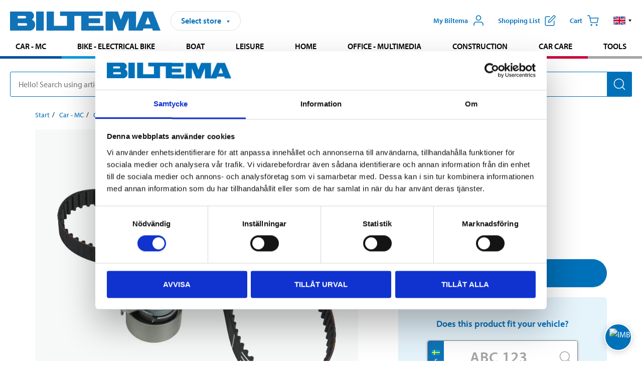

--- FILE ---
content_type: text/html; charset=utf-8
request_url: https://www.biltema.se/en-se/car---mc/car-spare-parts/engine-parts/timing-belt-sets/timing-belt-kit-kt1252-2000033487
body_size: 29357
content:

<!DOCTYPE html>
<!--[if IE]><html class="lt-ie10" lang="en"><![endif]-->
<!--[if !IE]><!-->
<html lang="en">
<!--<![endif]-->

<head>
        <title>Timing belt kit KT1252 - Biltema.se</title>
        <meta name="description" content="Timing belt kit KT1252" />

    <meta charset="utf-8" />
    <meta content="IE=edge" http-equiv="X-UA-Compatible" />
    <meta name="viewport" content="width=device-width, initial-scale=1" />
    <meta name="biltema" content="BT20W21" />
    <meta name="version" content="4.0.0.16289" />
    <meta name="generated" content="2026-01-25 22:43:27" />
    <meta name="theme-color" content="#0071b9" />



    <script>
        var _imbox = _imbox || [];
        var dataLayer = [];
    </script>

    <script>
        var svgIcons = new XMLHttpRequest();
        svgIcons.open("GET", "/dist/img/svg/svgsprite.svg?v=4.0.0.16289", true);
        svgIcons.send();
        svgIcons.onload = function () {
            if (svgIcons.status < 200 || svgIcons.status >= 400) return;
            var insertSvg = function () { window.document.body.insertAdjacentHTML('afterbegin', '<div class="svg--hide">' + svgIcons.responseText + '</div>'); };
            if (window.document.body) insertSvg();
            else window.document.addEventListener('DOMContentLoaded', insertSvg);
        }
    </script>

    <!-- Google Tag Manager -->
    <script>
        (function(w,d,s,l,i){w[l]=w[l]||[];w[l].push({'gtm.start':
            new Date().getTime(),event:'gtm.js'});var f=d.getElementsByTagName(s)[0],
            j=d.createElement(s),dl=l!='dataLayer'?'&l='+l:'';j.async=true;j.src=
            'https://www.googletagmanager.com/gtm.js?id='+i+dl;f.parentNode.insertBefore(j,f);
        })(window,document,'script','dataLayer','GTM-MBNCJRDW');
    </script>
    <!-- End Google Tag Manager -->

    <script>
        function getCookieValue(cookieName) {
            const cookies = document.cookie.split('; ');
            for (let cookie of cookies) {
                const [name, value] = cookie.split('=');
                if (name === cookieName) {
                    return decodeURIComponent(value);
                }
            }
            return null;
        }
        try {
            const cookieValue = getCookieValue("biltema__user");
            if (cookieValue && cookieValue !== "") {
                const data = JSON.parse(cookieValue);
                window.dataLayer = window.dataLayer || [];
                window.dataLayer.push({
                    login_status: "logged in",
                    user_id: data.id,
                });
            } else {
                window.dataLayer = window.dataLayer || [];
                window.dataLayer.push({
                    login_status: "logged out",
                });
            }
        } catch (error) {
            console.log("An GA event error occurred:", error);
        }
    </script>

    
    
    <meta property="og:image" content="https://productimages.biltema.com/v1/Image/product/xlarge/2000033487/1" />
    <meta property="og:type" content="product" />
    <meta property="og:title" content="Timing belt kit KT1252" />
    <meta property="og:url" content="https://www.biltema.se/en-se/car---mc/car-spare-parts/engine-parts/timing-belt-sets/timing-belt-kit-kt1252-2000033487" />

    
    

    <link rel="preconnect" href="https://www.googletagmanager.com">
    <link rel="preconnect" href="https://use.typekit.net">
    <link rel="preconnect" href="https://checkout.biltema.com">
    <link rel="preconnect" href="https://shelflocation.biltema.com">
    <link rel="preconnect" href="https://stock.biltema.com">

    <link rel="preload" as="style" href="/dist/css/main.css?v=4.0.0.16289">
    <link rel="preload" as="style" href="https://use.typekit.net/ndd4sqw.css" crossorigin>
    <link rel="stylesheet" href="/dist/css/main.css?v=4.0.0.16289">
    <link rel="stylesheet" href="https://use.typekit.net/ndd4sqw.css" crossorigin>


<link rel="canonical" href="https://www.biltema.se/en-se/car---mc/car-spare-parts/engine-parts/timing-belt-sets/timing-belt-kit-kt1252-2000033487" /><link rel="alternate" href="https://www.biltema.se/en-se/car---mc/car-spare-parts/engine-parts/timing-belt-sets/timing-belt-kit-kt1252-2000033487" hreflang="en-se" />
<link rel="alternate" href="https://www.biltema.se/bil---mc/bilreservdelar/motordelar/kamremsatser/kamremssats-kt1252-2000033487" hreflang="sv-se" />
<link rel="alternate" href="https://www.biltema.dk/bil---mc/bilreservedele/motordele/tandremsat/tandremssat-kt1252-2000033487" hreflang="da-dk" />
<link rel="alternate" href="https://www.biltema.dk/en-dk/car---mc/car-spare-parts/engine-parts/timing-belt-sets/timing-belt-kit-kt1252-2000033487" hreflang="en-dk" />
<link rel="alternate" href="https://www.biltema.fi/autoilu---mp/auton-varaosat/moottorin-osat/jakohihnasarjat/nokkahihnasarja-kt1252-2000033487" hreflang="fi-fi" />
<link rel="alternate" href="https://www.biltema.fi/en-fi/car---mc/car-spare-parts/engine-parts/timing-belt-sets/timing-belt-kit-kt1252-2000033487" hreflang="en-fi" />
<link rel="alternate" href="https://www.biltema.fi/sv-fi/bil---mc/bilreservdelar/motordelar/kamremsatser/kamremssats-kt1252-2000033487" hreflang="sv-fi" />
<link rel="alternate" href="https://www.biltema.no/bil---mc/bildeler/motordeler/kamremsett/registerreimsett-kt1252-2000033487" hreflang="nb-no" />
<link rel="alternate" href="https://www.biltema.no/en-no/car---mc/car-spare-parts/engine-parts/timing-belt-sets/timing-belt-kit-kt1252-2000033487" hreflang="en-no" />


    
    <link rel="stylesheet" href="/dist/css/productPage.37ab8b3db7.min.css">

    <script>
        const pathname = window.location.pathname;
        const host = window.location.host;
        [
            "/da-dk",
            "/fi-fi",
            "/nb-no",
            "/sv-se"
        ].forEach((translationSubPath) => {
            const topLevelDomain = translationSubPath.slice(4, 6);
            if (pathname.slice(0, 6).toLowerCase() === translationSubPath && !host.endsWith(topLevelDomain) && !host.endsWith("com")) {
                window.location.replace(`https://${host.slice(0, host.length - 2)}${topLevelDomain}${pathname.slice(6)}`);
            }
        });
        [
            "/en-dk",
            "/en-fi",
            "/en-no",
            "/en-se",
            "/sv-fi",
        ].forEach((translationSubPath) => {
            const topLevelDomain = translationSubPath.slice(4, 6);
            if (pathname.slice(0, 6).toLowerCase() === translationSubPath && !host.endsWith(topLevelDomain) && !host.endsWith("com")) {
                window.location.replace(`https://${host.slice(0, host.length - 2)}${topLevelDomain}${translationSubPath}${pathname.slice(6)}`);
            }
        });
    </script>
<script>NS_CSM_td=66365884;NS_CSM_pd=275116666;NS_CSM_u="/clm10";NS_CSM_col="AAAAAAX3GCP9yg6mdE+D4DoYRZdz0DViu1JhNnzkezKmtXKsZN3n/XrIhH32WzuIsEvpg9L5mbHRDfXq7DsBDOiB845y";</script><script type="text/javascript">function sendTimingInfoInit(){setTimeout(sendTimingInfo,0)}function sendTimingInfo(){var wp=window.performance;if(wp){var c1,c2,t;c1=wp.timing;if(c1){var cm={};cm.ns=c1.navigationStart;if((t=c1.unloadEventStart)>0)cm.us=t;if((t=c1.unloadEventEnd)>0)cm.ue=t;if((t=c1.redirectStart)>0)cm.rs=t;if((t=c1.redirectEnd)>0)cm.re=t;cm.fs=c1.fetchStart;cm.dls=c1.domainLookupStart;cm.dle=c1.domainLookupEnd;cm.cs=c1.connectStart;cm.ce=c1.connectEnd;if((t=c1.secureConnectionStart)>0)cm.scs=t;cm.rqs=c1.requestStart;cm.rss=c1.responseStart;cm.rse=c1.responseEnd;cm.dl=c1.domLoading;cm.di=c1.domInteractive;cm.dcls=c1.domContentLoadedEventStart;cm.dcle=c1.domContentLoadedEventEnd;cm.dc=c1.domComplete;if((t=c1.loadEventStart)>0)cm.ls=t;if((t=c1.loadEventEnd)>0)cm.le=t;cm.tid=NS_CSM_td;cm.pid=NS_CSM_pd;cm.ac=NS_CSM_col;var xhttp=new XMLHttpRequest();if(xhttp){var JSON=JSON||{};JSON.stringify=JSON.stringify||function(ob){var t=typeof(ob);if(t!="object"||ob===null){if(t=="string")ob='"'+ob+'"';return String(ob);}else{var n,v,json=[],arr=(ob&&ob.constructor==Array);for(n in ob){v=ob[n];t=typeof(v);if(t=="string")v='"'+v+'"';else if(t=="object"&&v!==null)v=JSON.stringify(v);json.push((arr?"":'"'+n+'":')+String(v));}return(arr?"[":"{")+String(json)+(arr?"]":"}");}};xhttp.open("POST",NS_CSM_u,true);xhttp.send(JSON.stringify(cm));}}}}if(window.addEventListener)window.addEventListener("load",sendTimingInfoInit,false);else if(window.attachEvent)window.attachEvent("onload",sendTimingInfoInit);else window.onload=sendTimingInfoInit;</script></head>

<body>
    <!-- Google Tag Manager (noscript) -->
    <noscript>
        <iframe src="https://www.googletagmanager.com/ns.html?id=GTM-MBNCJRDW" accesskey=""height="0" width="0" style="display:none;visibility:hidden"></iframe>
    </noscript>
    <!-- End Google Tag Manager (noscript) -->

    <div href="#react__bypassblock" id="react__bypassblock" class="bypassblock"></div>

    <div id="overlay-root" tabindex="-1" id="react__bypassblock"></div>
    <div id="everything-sticky" tabindex="-1"></div>
    <div id="modal-root" tabindex="-1"></div>
    <div id="react__alert" tabindex="-1"></div>
    
    <input tabindex="-1" type="hidden" id="react__config__field"
           data-version="4.0.0.16289"
           data-currencysymbol=":-"
           data-marketindex="1"
           data-marketlanguage="en"
           data-locale="en-SE"
           data-currency="SEK"
           data-imagesbaseurl="https://productimages.biltema.com/v1/image/"
           data-imagesarticlebaseurl="https://productimages.biltema.com/v1/image/article/"
           data-imagesproductbaseurl="https://productimages.biltema.com/v1/image/product/"
           data-trackorderbaseurl="https://trackorder.biltema.com/v1/"
           data-stockbaseurl="https://stock.biltema.com/v1/stock/"
           data-shelfbaseurl="https://shelflocation.biltema.com/v2/ShelfLocation/"
           data-typeaheadbaseurl="https://find.biltema.com/v4/web/typeahead/"
           data-productsbaseurl="https://find.biltema.com/v1/web/products/"
           data-documentsbaseurl="https://docs.biltema.com/"
           data-friendsbaseurl="https://my.biltema.com/"
           data-articlebaseurl="https://articles.biltema.com/"
           data-pricingbaseurl="https://price.biltema.com/v2/"
           data-storesbaseurl="https://stores.biltema.com/v1"
           data-webshopstoreid="399"
           data-EnergyBadgeIds="6,7,8,9,10,11,12,43,44,45,46,48,49,50,55,56,57,58,61,63,70,71,72,73,74,79,80,81,83,84,88,89,90,91,92,93,94"
           data-shoppinglisturl="/en-se/shopping-list/"
           data-hasmybiltema="True"
           data-mybiltemarooturl="/en-se/my-biltema/"
           data-recommendationbaseurl="https://productrecommendations.biltema.com/v1"
           data-checkoutsiteurl="https://checkout.biltema.se/"
           data-checkoutbaseurl="https://checkout.biltema.com/"
           data-trackordersiteurl="https://trackorder.biltema.se/"
           data-payandcollectinformationpageurl="/en-se/about-biltema/customer-service/purchase-information/pay-and-collect/how-pay-and-collect-works/"
           data-haspayandcollect="True"
           data-searchlandingpage="/en-se/search-page/"
           data-rekopage="/en-se/search-for-car-spare-parts/"
           data-rekolandingpage="/en-se/car---mc/"
           data-mcCategory="/en-se/car---mc/mc/"
           data-trailerCategory=""
           data-caravanCategory="/en-se/leisure/caravans-and-mobile-homes/"
           data-rekobaseurl="https://reko.biltema.com/v1/Reko/"
           data-rekoapiurl="https://reko2.biltema.com/" 
           data-mybiltemaapiurl="https://my.biltema.com/"/>



    <span id="react__statetrigger" tabindex="-1"></span>
    <div class="header__container">
        <header role="banner" class="header">

            <button type="button" class="button__menu s__hide--on-tablet--large--up" aria-label="Menu alternatives" onClick="javascript:window.toggleMenu(true, '')">
                <svg class="icon icon__blue" aria-hidden="true">
                    <use xlink:href="#icon__hamburger"></use>
                </svg>
                <span class="s__visibility--hidden">Menu</span>
            </button>

            <a href="/en-se/" class="header__logo">
                <img src="/dist/img/logos/biltema-logo.svg" class="header__logo--img" alt="Biltema logo" />
            </a>


<div id="react__storeselector" class="s__noprint"></div>




<nav class="nav__features js__navfeaturemenu">
    <ul>
            <li id="myBiltemaTopMenuItem">
                <button class="button" type="button" onclick="javascript:window.toggleMyBiltemaOverview(true);"
                    aria-label="Open My Biltema menu">
                    <span
                        class="s__show--on-desktop--small--up button__copy--left margin__bottom--auto">My Biltema</span>
                    <span class="s__show--on-desktop--small--up button__copy--left s__loggedin s__hide">
                        <span class="s__login__message">
                            Welcome
                        </span>
                        <!--  -->
                    </span>
                    <svg class="icon__m icon__blue margin__bottom--auto" aria-hidden="true">
                        <use xlink:href="#icon__user"></use>
                    </svg>
                </button>
            </li>

            <li>
                <button type="button" onclick="javascript:window.toggleMyBiltemaWishList(true);"
                    title="Show shopping list"
                    aria-label="Show shopping list">
                    <span
                        class="s__show--on-desktop--small--up button__copy--left margin__bottom--auto">Shopping list</span>
                    <svg class="icon__m icon__blue margin__bottom--auto" aria-hidden="true">
                        <use xlink:href="#icon__add-to-list"></use>
                        <span class="s__hide icon__itemindicator icon__itemindicator--grey" id="wishlistIndicator"></span>
                    </svg>
                </button>
            </li>

        <li>
            <button type="button" onclick="javascript:window.toggleCart(true);"
                aria-label="Cart">
                <span
                    class="s__show--on-desktop--small--up button__copy--left margin__bottom--auto">Cart</span>
                <svg class="icon__m icon__blue margin__bottom--auto" aria-hidden="true">
                    <use xlink:href="#icon__cart"></use>
                    <span class="s__hide icon__itemindicator icon__itemindicator--grey" id="cartIndicator"></span>
                </svg>
            </button>
        </li>



    <li class="lang__selector--desktop s__show--on-tablet--large--up">
        <a href="javascript:void(0);" title="Selected language: English (Sweden)" class="js__navfeature--toggle" role="button" aria-label="Selected language: English (Sweden), click to select from accessible languages">
            <svg class="icon" aria-label="Selected language: English (Sweden)">
                <use xlink:href="#icon__flag--EN"></use>
            </svg>
            <svg class="icon__right icon__xxs icon__black" aria-hidden="true">
                <use xlink:href="#icon__arrow--rounded"></use>
            </svg>
        </a>
        <div class="js__navfeature--dropdown langselector--dropdown">
            <ul>
                    <li>
                        <a href="/bil---mc/bilreservdelar/motordelar/kamremsatser/kamremssats-kt1252-2000033487" title="Select language: Svenska (Sverige)">
                            <svg class="icon icon__left" aria-label="Select language: Svenska (Sverige)">
                                <use xlink:href="#icon__flag--SV"></use>
                            </svg>
                            <span>Svenska (Sverige)</span>
                        </a>
                    </li>
                    <li>
                        <a href="/en-se/car---mc/car-spare-parts/engine-parts/timing-belt-sets/timing-belt-kit-kt1252-2000033487" title="Select language: English (Sweden)">
                            <svg class="icon icon__left" aria-label="Select language: English (Sweden)">
                                <use xlink:href="#icon__flag--EN"></use>
                            </svg>
                            <span>English (Sweden)</span>
                        </a>
                    </li>
            </ul>
        </div>
    </li>

    </ul>
</nav>


<div id="react__menu__cart"></div>
<div id="react__menu__mybiltema__overview"></div>
<div id="react__menu__mybiltema__wishlist"></div>
<div id="react__menu__storeSelector"></div>
<div id="react__menu__highlight"></div>

        </header>
    </div>

    <div id="react__mainmenu" class="relative">
        <div class="nav__container s__show--on-tablet--large--up js__menu">
            <nav class="nav__main ">

                <div class="nav__actions s__hide--on-tablet--large--up">
                    <button type="button" class="button__close button__right js__menu--close" aria-label="Close menu">
                        <svg class="icon__s icon__left" aria-hidden="true">
                            <use xlink:href="#icon__close"></use>
                        </svg>
                        <span>Close</span>
                    </button>
                </div>



    <ul role="menu" class="nav__menu nav__menu--initial">
            <li role="menuitem" class="border-color--car--mc">
                <a href="/en-se/car---mc/">Car - MC</a>
            </li>
            <li role="menuitem" class="border-color--bike">
                <a href="/en-se/bike-electrical-bike/">Bike - Electrical bike</a>
            </li>
            <li role="menuitem" class="border-color--boat">
                <a href="/en-se/boat/">Boat</a>
            </li>
            <li role="menuitem" class="border-color--leisure">
                <a href="/en-se/leisure/">Leisure</a>
            </li>
            <li role="menuitem" class="border-color--home">
                <a href="/en-se/home/">Home</a>
            </li>
            <li role="menuitem" class="border-color--office">
                <a href="/en-se/office---technology/">Office - Multimedia</a>
            </li>
            <li role="menuitem" class="border-color--construction">
                <a href="/en-se/construction/">Construction</a>
            </li>
            <li role="menuitem" class="border-color--carcare">
                <a href="/en-se/car-care/">Car care</a>
            </li>
            <li role="menuitem" class="border-color--tools">
                <a href="/en-se/tools/">Tools</a>
            </li>
    </ul>






    <div class="s__hide--on-tablet--large--up langselector--mobile langselector--in-menu">

        <a href="#" title="Selected language: English (Sweden)" class="js__dropdown--toggle langselector__button" role="button" aria-label="Selected language: English (Sweden), click to select from accessible languages">
            <div class="langselector__headline">
                Select language:
            </div>

            <div class="langselector__selected s__show--on-mobile--medium--up">
                English (Sweden)
            </div>

            <svg class="icon icon__m" aria-label="Select language: English (Sweden)">
                <use xlink:href="#icon__flag--EN"></use>
            </svg>
            <svg class="icon__right icon__xxs icon__black" aria-hidden="true">
                <use xlink:href="#icon__arrow--rounded"></use>
            </svg>
        </a>

        <div class="js__dropdown s__expandable">
            <ul class="langselector__list">
                    <li>
                        <a href="/bil---mc/bilreservdelar/motordelar/kamremsatser/kamremssats-kt1252-2000033487" title="Select language: Svenska (Sverige)">
                            <svg class="icon icon__left" aria-label="Select language: Svenska (Sverige)">
                                <use xlink:href="#icon__flag--SV"></use>
                            </svg>
                            <span>Svenska (Sverige)</span>
                        </a>
                    </li>
                    <li>
                        <a href="/en-se/car---mc/car-spare-parts/engine-parts/timing-belt-sets/timing-belt-kit-kt1252-2000033487" title="Select language: English (Sweden)">
                            <svg class="icon icon__left" aria-label="Select language: English (Sweden)">
                                <use xlink:href="#icon__flag--EN"></use>
                            </svg>
                            <span>English (Sweden)</span>
                        </a>
                    </li>
            </ul>
        </div>
    </div>





                


    <ul role="menu" class="nav__support--strong s__hide--on-tablet--large--up">
            <li role="menuitem">
                <a href="/en-se/about-biltema/customer-service/services-and-offers/presentkort/" title="Buy  Biltema gift card – valid  in stores">Gift card</a>
            </li>
            <li role="menuitem">
                <a href="/en-se/about-biltema/customer-service/purchase-information/pay-and-collect/how-pay-and-collect-works/" title="Use Pay &amp; Collect – order online and pick up at your local Biltema store">Pay &amp; Collect</a>
            </li>
            <li role="menuitem">
                <a href="/en-se/about-biltema/biltema-cafe/" title="Visit Biltema Café – view our menu and opening hours">Biltema Caf&#233;</a>
            </li>
            <li role="menuitem">
                <a href="/en-se/news-and-inspiration/" title="Read the latest Biltema news, tips and inspirational content">News and inspiration</a>
            </li>
            <li role="menuitem">
                <a href="/en-se/about-biltema/customer-service/" title="Contact Biltema customer service – frequently asked questions and support">Customer service</a>
            </li>
            <li role="menuitem">
                <a href="javascript:window.toggleManageCookies();" title="Manage your cookie preferences on Biltema’s website">Cookie settings</a>
            </li>
            <li role="menuitem">
                <a href="/en-se/about-biltema/sustainability/" title="Learn about Biltema’s sustainability initiatives and environmental efforts">Sustainability</a>
            </li>
    </ul>



                





            </nav>
        </div>
    </div>

    <div class="quicksearch__target" id="react__quicksearch">
        <div class="quicksearch__temporary-wrapper">
            <div class="quicksearch__container">
            <div>
                <div role="search" class="quicksearch">
                    <input type="search" class="quicksearch__input" data-placeholderdesktop="Hello! Search using article number, registration number, OE number or free text." data-placeholdermobile="Search using art. no, reg. no or free text." placeholder="" value="" aria-labellby="searchbutton" />
                    <button id="searchbutton" type="button" class="button__search button__solid--blue" aria-label="Search for products and product categories">
                        <svg class="icon icon__white" aria-hidden="true">
                            <use xlink:href="#icon__search"></use>
                        </svg>
                        <span class="s__visibility--hidden">Search</span>
                    </button>
                </div>
            </div>
        </div>
        </div>
    </div>

        <div id="react__largeSiteAlert"></div>
            <div id="react__imboxtrigger" class="imbox"></div>

    <main id="react__maincontent" tabindex="-1">
        





<script>
    window.productData = window.productData || {"mainImageUrl":"https://productimages.biltema.com/v1/Image/product/xlarge/2000033487/1","mainLargeImageUrl":"https://productimages.biltema.com/v1/Image/product/xxlarge/2000033487/1","variations":[{"name":"Timing belt kit KT1252","articleNumber":"63367","articleNumberFriendlyName":"63-367","priceIncVAT":699.000000000,"discountPageUrl":null,"priceExVAT":559.200000000,"imageUrl":"https://productimages.biltema.com/v1/Image/article/large/63367/1","imageUrlSmall":"https://productimages.biltema.com/v1/Image/article/small/63367/1","imageUrlMedium":"https://productimages.biltema.com/v1/Image/article/medium/63367/1","imageUrlLarge":"https://productimages.biltema.com/v1/Image/article/large/63367/1","imageUrlXLarge":"https://productimages.biltema.com/v1/Image/article/xlarge/63367/1","imageUrlAppXLarge":"https://productimages.biltema.com/v1/Image/app/article/xlarge/63367/1","imageUrlXXLarge":"https://productimages.biltema.com/v1/Image/article/xxlarge/63367/1","unitPrice":699.0,"unit":null,"isOtherUnitMain":false,"hasUnitPrice":false,"hasMultiPrice":false,"technicalProperties":[],"discounts":[],"discountBundles":[],"previousPrice":0.000000000,"isPriceReduced":false,"isClearanceSale":false,"isMixAndMatch":false,"isWarranty":false,"warranty":1,"description":null,"badges":{"badges":null,"energyBadges":null,"ordinaryBadges":null,"isMultiPrice":false,"isNews":false,"isPriceReduced":false,"isClearanceSale":false,"isWarranty":false,"isTested":false,"warranty":1,"articleNumber":"63367"},"isEnergyDeclarationVariation":false,"isReko":true,"isRekoUniversal":false,"isChemicalClassified":false,"chemicalClassification":null,"categoryHierarchy":"Car - MC/Car spares/Engine parts","valueAddedServices":[],"replacedBy":null,"mainUnit":"piece","isUnitPriceMainPresentationPrice":false,"analyticsProductEntity":{"id":"63367","name":"Timing belt kit KT1252","price":"699,000000000","categoryHierarchy":"Car - MC/Car spares/Engine parts","categories":["Car - MC","Car spares","Engine parts"]},"isPhasedOut":false,"promotionIsPriceReducedStartDate":null,"promotionIsPriceReducedStopDate":null}],"variationGroups":[],"biltemaCardImageUrl":null,"biltemaCardCalloutText":null,"biltemaCardReadMoreUrl":null,"biltemaCardReadMoreUrlText":null,"biltemaCardReadAutomaticShowThreshold":0,"biltemaCardShouldShowOnGlobalLevel":false,"hasTestedArticle":false,"technicalProperties":[{"propertyId":10141,"name":"Length","value":"905","unit":"mm","additionalFreetextValue":"","isHeader":"false"},{"propertyId":10092,"name":"Width","value":"23,4","unit":"mm","additionalFreetextValue":"","isHeader":"false"},{"propertyId":11462,"name":"Number of teeth","value":"95","unit":null,"additionalFreetextValue":"","isHeader":"false"},{"propertyId":10077,"name":"Quantity","value":"1","unit":"pcs","additionalFreetextValue":"(straps)","isHeader":"false"},{"propertyId":10077,"name":"Quantity","value":"1","unit":"pcs","additionalFreetextValue":"(rolls)","isHeader":"false"}],"singleArticle":{"name":"Timing belt kit KT1252","articleNumber":"63367","articleNumberFriendlyName":"63-367","priceIncVAT":699.000000000,"discountPageUrl":null,"priceExVAT":559.200000000,"imageUrl":"https://productimages.biltema.com/v1/Image/article/large/63367/1","imageUrlSmall":"https://productimages.biltema.com/v1/Image/article/small/63367/1","imageUrlMedium":"https://productimages.biltema.com/v1/Image/article/medium/63367/1","imageUrlLarge":"https://productimages.biltema.com/v1/Image/article/large/63367/1","imageUrlXLarge":"https://productimages.biltema.com/v1/Image/article/xlarge/63367/1","imageUrlAppXLarge":"https://productimages.biltema.com/v1/Image/app/article/xlarge/63367/1","imageUrlXXLarge":"https://productimages.biltema.com/v1/Image/article/xxlarge/63367/1","unitPrice":699.0,"unit":null,"isOtherUnitMain":false,"hasUnitPrice":false,"hasMultiPrice":false,"technicalProperties":[],"discounts":[],"discountBundles":[],"previousPrice":0.000000000,"isPriceReduced":false,"isClearanceSale":false,"isMixAndMatch":false,"isWarranty":false,"warranty":1,"description":null,"badges":{"badges":null,"energyBadges":null,"ordinaryBadges":null,"isMultiPrice":false,"isNews":false,"isPriceReduced":false,"isClearanceSale":false,"isWarranty":false,"isTested":false,"warranty":1,"articleNumber":"63367"},"isEnergyDeclarationVariation":false,"isReko":true,"isRekoUniversal":false,"isChemicalClassified":false,"chemicalClassification":null,"categoryHierarchy":"Car - MC/Car spares/Engine parts","valueAddedServices":[],"replacedBy":null,"mainUnit":"piece","isUnitPriceMainPresentationPrice":false,"analyticsProductEntity":{"id":"63367","name":"Timing belt kit KT1252","price":"699,000000000","categoryHierarchy":"Car - MC/Car spares/Engine parts","categories":["Car - MC","Car spares","Engine parts"]},"isPhasedOut":false,"promotionIsPriceReducedStartDate":null,"promotionIsPriceReducedStopDate":null},"firstArticleChild":"63367","upSell":{"name":"Related products","sectionText":null,"relatedEntries":[{"name":"Timing belt kit KT1028","articleNumber":"63317","articleNumberFriendlyName":"63-317","imageUrl":"https://productimages.biltema.com/v1/Image/product/large/2000025822/1","imageUrlSmall":"https://productimages.biltema.com/v1/Image/product/small/2000025822/1","imageUrlMedium":"https://productimages.biltema.com/v1/Image/product/medium/2000025822/1","imageUrlLarge":"https://productimages.biltema.com/v1/Image/product/large/2000025822/1","imageUrlXLarge":"https://productimages.biltema.com/v1/Image/product/xlarge/2000025822/1","imageUrlAppXLarge":"https://productimages.biltema.com/v1/Image/app/article/xlarge/2000025822/1","imageUrlXXLarge":"https://productimages.biltema.com/v1/Image/product/xxlarge/2000025822/1","url":"/en-se/car---mc/car-spare-parts/engine-parts/timing-belt-sets/timing-belt-kit-kt1028-2000025822","relatedEntryType":null,"priceIncVAT":"339","priceSuffix":":-","isSingleArticle":true,"hasMultiPrice":false,"isPriceReduced":false,"isClearanceSale":false,"previousPrice":0.000000000,"isFromPrice":false,"isTested":false,"testedComment":null,"discounts":[],"badges":{"badges":null,"energyBadges":null,"ordinaryBadges":null,"isMultiPrice":false,"isNews":false,"isPriceReduced":false,"isClearanceSale":false,"isWarranty":false,"isTested":false,"warranty":1,"articleNumber":"63317"},"relatedEntryGroup":0,"analyticsProductEntity":{"id":"63317","name":"Timing belt kit KT1028","price":"339,000000000","categoryHierarchy":"Car - MC/Car spares/Engine parts","categories":["Car - MC","Car spares","Engine parts"]},"description":null},{"name":"Timing belt kit KT1317","articleNumber":"63330","articleNumberFriendlyName":"63-330","imageUrl":"https://productimages.biltema.com/v1/Image/product/large/2000027335/1","imageUrlSmall":"https://productimages.biltema.com/v1/Image/product/small/2000027335/1","imageUrlMedium":"https://productimages.biltema.com/v1/Image/product/medium/2000027335/1","imageUrlLarge":"https://productimages.biltema.com/v1/Image/product/large/2000027335/1","imageUrlXLarge":"https://productimages.biltema.com/v1/Image/product/xlarge/2000027335/1","imageUrlAppXLarge":"https://productimages.biltema.com/v1/Image/app/article/xlarge/2000027335/1","imageUrlXXLarge":"https://productimages.biltema.com/v1/Image/product/xxlarge/2000027335/1","url":"/en-se/car---mc/car-spare-parts/engine-parts/timing-belt-sets/timing-belt-kit-kt1317-2000027335","relatedEntryType":null,"priceIncVAT":"1099","priceSuffix":":-","isSingleArticle":true,"hasMultiPrice":false,"isPriceReduced":false,"isClearanceSale":false,"previousPrice":0.000000000,"isFromPrice":false,"isTested":false,"testedComment":null,"discounts":[],"badges":{"badges":null,"energyBadges":null,"ordinaryBadges":null,"isMultiPrice":false,"isNews":false,"isPriceReduced":false,"isClearanceSale":false,"isWarranty":false,"isTested":false,"warranty":1,"articleNumber":"63330"},"relatedEntryGroup":0,"analyticsProductEntity":{"id":"63330","name":"Timing belt kit KT1317","price":"1099,000000000","categoryHierarchy":"Car - MC/Car spares/Engine parts","categories":["Car - MC","Car spares","Engine parts"]},"description":null},{"name":"Timing belt kit KT1167","articleNumber":"63327","articleNumberFriendlyName":"63-327","imageUrl":"https://productimages.biltema.com/v1/Image/product/large/2000024613/1","imageUrlSmall":"https://productimages.biltema.com/v1/Image/product/small/2000024613/1","imageUrlMedium":"https://productimages.biltema.com/v1/Image/product/medium/2000024613/1","imageUrlLarge":"https://productimages.biltema.com/v1/Image/product/large/2000024613/1","imageUrlXLarge":"https://productimages.biltema.com/v1/Image/product/xlarge/2000024613/1","imageUrlAppXLarge":"https://productimages.biltema.com/v1/Image/app/article/xlarge/2000024613/1","imageUrlXXLarge":"https://productimages.biltema.com/v1/Image/product/xxlarge/2000024613/1","url":"/en-se/car---mc/car-spare-parts/engine-parts/timing-belt-sets/timing-belt-kit-kt1167-2000024613","relatedEntryType":null,"priceIncVAT":"499","priceSuffix":":-","isSingleArticle":true,"hasMultiPrice":false,"isPriceReduced":false,"isClearanceSale":false,"previousPrice":0.000000000,"isFromPrice":false,"isTested":false,"testedComment":null,"discounts":[],"badges":{"badges":null,"energyBadges":null,"ordinaryBadges":null,"isMultiPrice":false,"isNews":false,"isPriceReduced":false,"isClearanceSale":false,"isWarranty":false,"isTested":false,"warranty":1,"articleNumber":"63327"},"relatedEntryGroup":0,"analyticsProductEntity":{"id":"63327","name":"Timing belt kit KT1167","price":"499,000000000","categoryHierarchy":"Car - MC/Car spares/Engine parts","categories":["Car - MC","Car spares","Engine parts"]},"description":null},{"name":"Timing belt kit KT1497","articleNumber":"63386","articleNumberFriendlyName":"63-386","imageUrl":"https://productimages.biltema.com/v1/Image/product/large/2000037137/1","imageUrlSmall":"https://productimages.biltema.com/v1/Image/product/small/2000037137/1","imageUrlMedium":"https://productimages.biltema.com/v1/Image/product/medium/2000037137/1","imageUrlLarge":"https://productimages.biltema.com/v1/Image/product/large/2000037137/1","imageUrlXLarge":"https://productimages.biltema.com/v1/Image/product/xlarge/2000037137/1","imageUrlAppXLarge":"https://productimages.biltema.com/v1/Image/app/article/xlarge/2000037137/1","imageUrlXXLarge":"https://productimages.biltema.com/v1/Image/product/xxlarge/2000037137/1","url":"/en-se/car---mc/car-spare-parts/engine-parts/timing-belt-sets/timing-belt-kit-kt1497-2000037137","relatedEntryType":null,"priceIncVAT":"849","priceSuffix":":-","isSingleArticle":true,"hasMultiPrice":false,"isPriceReduced":false,"isClearanceSale":false,"previousPrice":0.000000000,"isFromPrice":false,"isTested":false,"testedComment":null,"discounts":[],"badges":{"badges":null,"energyBadges":null,"ordinaryBadges":null,"isMultiPrice":false,"isNews":false,"isPriceReduced":false,"isClearanceSale":false,"isWarranty":false,"isTested":false,"warranty":1,"articleNumber":"63386"},"relatedEntryGroup":0,"analyticsProductEntity":{"id":"63386","name":"Timing belt kit KT1497","price":"849,000000000","categoryHierarchy":"Car - MC/Car spares/Engine parts","categories":["Car - MC","Car spares","Engine parts"]},"description":null},{"name":"Timing belt kit KT1237","articleNumber":"63339","articleNumberFriendlyName":"63-339","imageUrl":"https://productimages.biltema.com/v1/Image/product/large/2000027551/1","imageUrlSmall":"https://productimages.biltema.com/v1/Image/product/small/2000027551/1","imageUrlMedium":"https://productimages.biltema.com/v1/Image/product/medium/2000027551/1","imageUrlLarge":"https://productimages.biltema.com/v1/Image/product/large/2000027551/1","imageUrlXLarge":"https://productimages.biltema.com/v1/Image/product/xlarge/2000027551/1","imageUrlAppXLarge":"https://productimages.biltema.com/v1/Image/app/article/xlarge/2000027551/1","imageUrlXXLarge":"https://productimages.biltema.com/v1/Image/product/xxlarge/2000027551/1","url":"/en-se/car---mc/car-spare-parts/engine-parts/timing-belt-sets/timing-belt-kit-kt1237-2000027551","relatedEntryType":null,"priceIncVAT":"1049","priceSuffix":":-","isSingleArticle":true,"hasMultiPrice":false,"isPriceReduced":false,"isClearanceSale":false,"previousPrice":0.000000000,"isFromPrice":false,"isTested":false,"testedComment":null,"discounts":[],"badges":{"badges":null,"energyBadges":null,"ordinaryBadges":null,"isMultiPrice":false,"isNews":false,"isPriceReduced":false,"isClearanceSale":false,"isWarranty":false,"isTested":false,"warranty":1,"articleNumber":"63339"},"relatedEntryGroup":0,"analyticsProductEntity":{"id":"63339","name":"Timing belt kit KT1237","price":"1049,000000000","categoryHierarchy":"Car - MC/Car spares/Engine parts","categories":["Car - MC","Car spares","Engine parts"]},"description":null},{"name":"Timing belt kit KT1599","articleNumber":"63391","articleNumberFriendlyName":"63-391","imageUrl":"https://productimages.biltema.com/v1/Image/product/large/2000058512/1","imageUrlSmall":"https://productimages.biltema.com/v1/Image/product/small/2000058512/1","imageUrlMedium":"https://productimages.biltema.com/v1/Image/product/medium/2000058512/1","imageUrlLarge":"https://productimages.biltema.com/v1/Image/product/large/2000058512/1","imageUrlXLarge":"https://productimages.biltema.com/v1/Image/product/xlarge/2000058512/1","imageUrlAppXLarge":"https://productimages.biltema.com/v1/Image/app/article/xlarge/2000058512/1","imageUrlXXLarge":"https://productimages.biltema.com/v1/Image/product/xxlarge/2000058512/1","url":"/en-se/car---mc/car-spare-parts/engine-parts/timing-belt-sets/timing-belt-kit-kt1599-2000058512","relatedEntryType":null,"priceIncVAT":"949","priceSuffix":":-","isSingleArticle":true,"hasMultiPrice":false,"isPriceReduced":false,"isClearanceSale":false,"previousPrice":0.000000000,"isFromPrice":false,"isTested":false,"testedComment":null,"discounts":[],"badges":{"badges":null,"energyBadges":null,"ordinaryBadges":null,"isMultiPrice":false,"isNews":false,"isPriceReduced":false,"isClearanceSale":false,"isWarranty":false,"isTested":false,"warranty":0,"articleNumber":"63391"},"relatedEntryGroup":0,"analyticsProductEntity":{"id":"63391","name":"Timing belt kit KT1599","price":"949,000000000","categoryHierarchy":"Car - MC/Car spares/Engine parts","categories":["Car - MC","Car spares","Engine parts"]},"description":null},{"name":"Timing belt kit KT1474","articleNumber":"63374","articleNumberFriendlyName":"63-374","imageUrl":"https://productimages.biltema.com/v1/Image/product/large/2000033494/1","imageUrlSmall":"https://productimages.biltema.com/v1/Image/product/small/2000033494/1","imageUrlMedium":"https://productimages.biltema.com/v1/Image/product/medium/2000033494/1","imageUrlLarge":"https://productimages.biltema.com/v1/Image/product/large/2000033494/1","imageUrlXLarge":"https://productimages.biltema.com/v1/Image/product/xlarge/2000033494/1","imageUrlAppXLarge":"https://productimages.biltema.com/v1/Image/app/article/xlarge/2000033494/1","imageUrlXXLarge":"https://productimages.biltema.com/v1/Image/product/xxlarge/2000033494/1","url":"/en-se/car---mc/car-spare-parts/engine-parts/timing-belt-sets/timing-belt-kit-kt1474-2000033494","relatedEntryType":null,"priceIncVAT":"999","priceSuffix":":-","isSingleArticle":true,"hasMultiPrice":false,"isPriceReduced":false,"isClearanceSale":false,"previousPrice":0.000000000,"isFromPrice":false,"isTested":false,"testedComment":null,"discounts":[],"badges":{"badges":null,"energyBadges":null,"ordinaryBadges":null,"isMultiPrice":false,"isNews":false,"isPriceReduced":false,"isClearanceSale":false,"isWarranty":false,"isTested":false,"warranty":1,"articleNumber":"63374"},"relatedEntryGroup":0,"analyticsProductEntity":{"id":"63374","name":"Timing belt kit KT1474","price":"999,000000000","categoryHierarchy":"Car - MC/Car spares/Engine parts","categories":["Car - MC","Car spares","Engine parts"]},"description":null},{"name":"Timing belt kit KT1209","articleNumber":"63363","articleNumberFriendlyName":"63-363","imageUrl":"https://productimages.biltema.com/v1/Image/product/large/2000033483/1","imageUrlSmall":"https://productimages.biltema.com/v1/Image/product/small/2000033483/1","imageUrlMedium":"https://productimages.biltema.com/v1/Image/product/medium/2000033483/1","imageUrlLarge":"https://productimages.biltema.com/v1/Image/product/large/2000033483/1","imageUrlXLarge":"https://productimages.biltema.com/v1/Image/product/xlarge/2000033483/1","imageUrlAppXLarge":"https://productimages.biltema.com/v1/Image/app/article/xlarge/2000033483/1","imageUrlXXLarge":"https://productimages.biltema.com/v1/Image/product/xxlarge/2000033483/1","url":"/en-se/car---mc/car-spare-parts/engine-parts/timing-belt-sets/timing-belt-kit-kt1209-2000033483","relatedEntryType":null,"priceIncVAT":"1399","priceSuffix":":-","isSingleArticle":true,"hasMultiPrice":false,"isPriceReduced":false,"isClearanceSale":false,"previousPrice":0.000000000,"isFromPrice":false,"isTested":false,"testedComment":null,"discounts":[],"badges":{"badges":null,"energyBadges":null,"ordinaryBadges":null,"isMultiPrice":false,"isNews":false,"isPriceReduced":false,"isClearanceSale":false,"isWarranty":false,"isTested":false,"warranty":1,"articleNumber":"63363"},"relatedEntryGroup":0,"analyticsProductEntity":{"id":"63363","name":"Timing belt kit KT1209","price":"1399,000000000","categoryHierarchy":"Car - MC/Car spares/Engine parts","categories":["Car - MC","Car spares","Engine parts"]},"description":null},{"name":"Timing belt kit KT1233","articleNumber":"63365","articleNumberFriendlyName":"63-365","imageUrl":"https://productimages.biltema.com/v1/Image/product/large/2000033485/1","imageUrlSmall":"https://productimages.biltema.com/v1/Image/product/small/2000033485/1","imageUrlMedium":"https://productimages.biltema.com/v1/Image/product/medium/2000033485/1","imageUrlLarge":"https://productimages.biltema.com/v1/Image/product/large/2000033485/1","imageUrlXLarge":"https://productimages.biltema.com/v1/Image/product/xlarge/2000033485/1","imageUrlAppXLarge":"https://productimages.biltema.com/v1/Image/app/article/xlarge/2000033485/1","imageUrlXXLarge":"https://productimages.biltema.com/v1/Image/product/xxlarge/2000033485/1","url":"/en-se/car---mc/car-spare-parts/engine-parts/timing-belt-sets/timing-belt-kit-kt1233-2000033485","relatedEntryType":null,"priceIncVAT":"1399","priceSuffix":":-","isSingleArticle":true,"hasMultiPrice":false,"isPriceReduced":false,"isClearanceSale":false,"previousPrice":0.000000000,"isFromPrice":false,"isTested":false,"testedComment":null,"discounts":[],"badges":{"badges":null,"energyBadges":null,"ordinaryBadges":null,"isMultiPrice":false,"isNews":false,"isPriceReduced":false,"isClearanceSale":false,"isWarranty":false,"isTested":false,"warranty":1,"articleNumber":"63365"},"relatedEntryGroup":0,"analyticsProductEntity":{"id":"63365","name":"Timing belt kit KT1233","price":"1399,000000000","categoryHierarchy":"Car - MC/Car spares/Engine parts","categories":["Car - MC","Car spares","Engine parts"]},"description":null},{"name":"Timing belt kit KT1133","articleNumber":"63324","articleNumberFriendlyName":"63-324","imageUrl":"https://productimages.biltema.com/v1/Image/product/large/2000027253/1","imageUrlSmall":"https://productimages.biltema.com/v1/Image/product/small/2000027253/1","imageUrlMedium":"https://productimages.biltema.com/v1/Image/product/medium/2000027253/1","imageUrlLarge":"https://productimages.biltema.com/v1/Image/product/large/2000027253/1","imageUrlXLarge":"https://productimages.biltema.com/v1/Image/product/xlarge/2000027253/1","imageUrlAppXLarge":"https://productimages.biltema.com/v1/Image/app/article/xlarge/2000027253/1","imageUrlXXLarge":"https://productimages.biltema.com/v1/Image/product/xxlarge/2000027253/1","url":"/en-se/car---mc/car-spare-parts/engine-parts/timing-belt-sets/timing-belt-kit-kt1133-2000027253","relatedEntryType":null,"priceIncVAT":"499","priceSuffix":":-","isSingleArticle":true,"hasMultiPrice":false,"isPriceReduced":false,"isClearanceSale":false,"previousPrice":0.000000000,"isFromPrice":false,"isTested":false,"testedComment":null,"discounts":[],"badges":{"badges":null,"energyBadges":null,"ordinaryBadges":null,"isMultiPrice":false,"isNews":false,"isPriceReduced":false,"isClearanceSale":false,"isWarranty":false,"isTested":false,"warranty":1,"articleNumber":"63324"},"relatedEntryGroup":0,"analyticsProductEntity":{"id":"63324","name":"Timing belt kit KT1133","price":"499,000000000","categoryHierarchy":"Car - MC/Car spares/Engine parts","categories":["Car - MC","Car spares","Engine parts"]},"description":null},{"name":"Timing belt kit KT1290","articleNumber":"63328","articleNumberFriendlyName":"63-328","imageUrl":"https://productimages.biltema.com/v1/Image/product/large/2000026926/1","imageUrlSmall":"https://productimages.biltema.com/v1/Image/product/small/2000026926/1","imageUrlMedium":"https://productimages.biltema.com/v1/Image/product/medium/2000026926/1","imageUrlLarge":"https://productimages.biltema.com/v1/Image/product/large/2000026926/1","imageUrlXLarge":"https://productimages.biltema.com/v1/Image/product/xlarge/2000026926/1","imageUrlAppXLarge":"https://productimages.biltema.com/v1/Image/app/article/xlarge/2000026926/1","imageUrlXXLarge":"https://productimages.biltema.com/v1/Image/product/xxlarge/2000026926/1","url":"/en-se/car---mc/car-spare-parts/engine-parts/timing-belt-sets/timing-belt-kit-kt1290-2000026926","relatedEntryType":null,"priceIncVAT":"1299","priceSuffix":":-","isSingleArticle":true,"hasMultiPrice":false,"isPriceReduced":false,"isClearanceSale":false,"previousPrice":0.000000000,"isFromPrice":false,"isTested":false,"testedComment":null,"discounts":[],"badges":{"badges":null,"energyBadges":null,"ordinaryBadges":null,"isMultiPrice":false,"isNews":false,"isPriceReduced":false,"isClearanceSale":false,"isWarranty":false,"isTested":false,"warranty":1,"articleNumber":"63328"},"relatedEntryGroup":0,"analyticsProductEntity":{"id":"63328","name":"Timing belt kit KT1290","price":"1299,000000000","categoryHierarchy":"Car - MC/Car spares/Engine parts","categories":["Car - MC","Car spares","Engine parts"]},"description":null},{"name":"Timing belt kit KT1332","articleNumber":"63370","articleNumberFriendlyName":"63-370","imageUrl":"https://productimages.biltema.com/v1/Image/product/large/2000033490/1","imageUrlSmall":"https://productimages.biltema.com/v1/Image/product/small/2000033490/1","imageUrlMedium":"https://productimages.biltema.com/v1/Image/product/medium/2000033490/1","imageUrlLarge":"https://productimages.biltema.com/v1/Image/product/large/2000033490/1","imageUrlXLarge":"https://productimages.biltema.com/v1/Image/product/xlarge/2000033490/1","imageUrlAppXLarge":"https://productimages.biltema.com/v1/Image/app/article/xlarge/2000033490/1","imageUrlXXLarge":"https://productimages.biltema.com/v1/Image/product/xxlarge/2000033490/1","url":"/en-se/car---mc/car-spare-parts/engine-parts/timing-belt-sets/timing-belt-kit-kt1332-2000033490","relatedEntryType":null,"priceIncVAT":"799","priceSuffix":":-","isSingleArticle":true,"hasMultiPrice":false,"isPriceReduced":false,"isClearanceSale":false,"previousPrice":0.000000000,"isFromPrice":false,"isTested":false,"testedComment":null,"discounts":[],"badges":{"badges":null,"energyBadges":null,"ordinaryBadges":null,"isMultiPrice":false,"isNews":false,"isPriceReduced":false,"isClearanceSale":false,"isWarranty":false,"isTested":false,"warranty":1,"articleNumber":"63370"},"relatedEntryGroup":0,"analyticsProductEntity":{"id":"63370","name":"Timing belt kit KT1332","price":"799,000000000","categoryHierarchy":"Car - MC/Car spares/Engine parts","categories":["Car - MC","Car spares","Engine parts"]},"description":null},{"name":"Timing belt kit KT1432","articleNumber":"63389","articleNumberFriendlyName":"63-389","imageUrl":"https://productimages.biltema.com/v1/Image/product/large/2000037140/1","imageUrlSmall":"https://productimages.biltema.com/v1/Image/product/small/2000037140/1","imageUrlMedium":"https://productimages.biltema.com/v1/Image/product/medium/2000037140/1","imageUrlLarge":"https://productimages.biltema.com/v1/Image/product/large/2000037140/1","imageUrlXLarge":"https://productimages.biltema.com/v1/Image/product/xlarge/2000037140/1","imageUrlAppXLarge":"https://productimages.biltema.com/v1/Image/app/article/xlarge/2000037140/1","imageUrlXXLarge":"https://productimages.biltema.com/v1/Image/product/xxlarge/2000037140/1","url":"/en-se/car---mc/car-spare-parts/engine-parts/timing-belt-sets/timing-belt-kit-kt1432-2000037140","relatedEntryType":null,"priceIncVAT":"1299","priceSuffix":":-","isSingleArticle":true,"hasMultiPrice":false,"isPriceReduced":false,"isClearanceSale":false,"previousPrice":0.000000000,"isFromPrice":false,"isTested":false,"testedComment":null,"discounts":[],"badges":{"badges":null,"energyBadges":null,"ordinaryBadges":null,"isMultiPrice":false,"isNews":false,"isPriceReduced":false,"isClearanceSale":false,"isWarranty":false,"isTested":false,"warranty":1,"articleNumber":"63389"},"relatedEntryGroup":0,"analyticsProductEntity":{"id":"63389","name":"Timing belt kit KT1432","price":"1299,000000000","categoryHierarchy":"Car - MC/Car spares/Engine parts","categories":["Car - MC","Car spares","Engine parts"]},"description":null},{"name":"Timing belt kit KT1611","articleNumber":"63393","articleNumberFriendlyName":"63-393","imageUrl":"https://productimages.biltema.com/v1/Image/product/large/2000058514/1","imageUrlSmall":"https://productimages.biltema.com/v1/Image/product/small/2000058514/1","imageUrlMedium":"https://productimages.biltema.com/v1/Image/product/medium/2000058514/1","imageUrlLarge":"https://productimages.biltema.com/v1/Image/product/large/2000058514/1","imageUrlXLarge":"https://productimages.biltema.com/v1/Image/product/xlarge/2000058514/1","imageUrlAppXLarge":"https://productimages.biltema.com/v1/Image/app/article/xlarge/2000058514/1","imageUrlXXLarge":"https://productimages.biltema.com/v1/Image/product/xxlarge/2000058514/1","url":"/en-se/car---mc/car-spare-parts/engine-parts/timing-belt-sets/timing-belt-kit-kt1611-2000058514","relatedEntryType":null,"priceIncVAT":"1199","priceSuffix":":-","isSingleArticle":true,"hasMultiPrice":false,"isPriceReduced":false,"isClearanceSale":false,"previousPrice":0.000000000,"isFromPrice":false,"isTested":false,"testedComment":null,"discounts":[],"badges":{"badges":null,"energyBadges":null,"ordinaryBadges":null,"isMultiPrice":false,"isNews":false,"isPriceReduced":false,"isClearanceSale":false,"isWarranty":false,"isTested":false,"warranty":0,"articleNumber":"63393"},"relatedEntryGroup":0,"analyticsProductEntity":{"id":"63393","name":"Timing belt kit KT1611","price":"1199,000000000","categoryHierarchy":"Car - MC/Car spares/Engine parts","categories":["Car - MC","Car spares","Engine parts"]},"description":null},{"name":"Timing belt kit KT1368","articleNumber":"63371","articleNumberFriendlyName":"63-371","imageUrl":"https://productimages.biltema.com/v1/Image/product/large/2000033491/1","imageUrlSmall":"https://productimages.biltema.com/v1/Image/product/small/2000033491/1","imageUrlMedium":"https://productimages.biltema.com/v1/Image/product/medium/2000033491/1","imageUrlLarge":"https://productimages.biltema.com/v1/Image/product/large/2000033491/1","imageUrlXLarge":"https://productimages.biltema.com/v1/Image/product/xlarge/2000033491/1","imageUrlAppXLarge":"https://productimages.biltema.com/v1/Image/app/article/xlarge/2000033491/1","imageUrlXXLarge":"https://productimages.biltema.com/v1/Image/product/xxlarge/2000033491/1","url":"/en-se/car---mc/car-spare-parts/engine-parts/timing-belt-sets/timing-belt-kit-kt1368-2000033491","relatedEntryType":null,"priceIncVAT":"429","priceSuffix":":-","isSingleArticle":true,"hasMultiPrice":false,"isPriceReduced":false,"isClearanceSale":false,"previousPrice":0.000000000,"isFromPrice":false,"isTested":false,"testedComment":null,"discounts":[],"badges":{"badges":null,"energyBadges":null,"ordinaryBadges":null,"isMultiPrice":false,"isNews":false,"isPriceReduced":false,"isClearanceSale":false,"isWarranty":false,"isTested":false,"warranty":1,"articleNumber":"63371"},"relatedEntryGroup":0,"analyticsProductEntity":{"id":"63371","name":"Timing belt kit KT1368","price":"429,000000000","categoryHierarchy":"Car - MC/Car spares/Engine parts","categories":["Car - MC","Car spares","Engine parts"]},"description":null},{"name":"Timing belt kit KT1357","articleNumber":"63348","articleNumberFriendlyName":"63-348","imageUrl":"https://productimages.biltema.com/v1/Image/product/large/2000024975/1","imageUrlSmall":"https://productimages.biltema.com/v1/Image/product/small/2000024975/1","imageUrlMedium":"https://productimages.biltema.com/v1/Image/product/medium/2000024975/1","imageUrlLarge":"https://productimages.biltema.com/v1/Image/product/large/2000024975/1","imageUrlXLarge":"https://productimages.biltema.com/v1/Image/product/xlarge/2000024975/1","imageUrlAppXLarge":"https://productimages.biltema.com/v1/Image/app/article/xlarge/2000024975/1","imageUrlXXLarge":"https://productimages.biltema.com/v1/Image/product/xxlarge/2000024975/1","url":"/en-se/car---mc/car-spare-parts/engine-parts/timing-belt-sets/timing-belt-kit-kt1357-2000024975","relatedEntryType":null,"priceIncVAT":"1799","priceSuffix":":-","isSingleArticle":true,"hasMultiPrice":false,"isPriceReduced":false,"isClearanceSale":false,"previousPrice":0.000000000,"isFromPrice":false,"isTested":false,"testedComment":null,"discounts":[],"badges":{"badges":null,"energyBadges":null,"ordinaryBadges":null,"isMultiPrice":false,"isNews":false,"isPriceReduced":false,"isClearanceSale":false,"isWarranty":false,"isTested":false,"warranty":0,"articleNumber":"63348"},"relatedEntryGroup":0,"analyticsProductEntity":{"id":"63348","name":"Timing belt kit KT1357","price":"1799,000000000","categoryHierarchy":"Car - MC/Car spares/Engine parts","categories":["Car - MC","Car spares","Engine parts"]},"description":null},{"name":"Timing belt kit KT1420","articleNumber":"63384","articleNumberFriendlyName":"63-384","imageUrl":"https://productimages.biltema.com/v1/Image/product/large/2000037135/1","imageUrlSmall":"https://productimages.biltema.com/v1/Image/product/small/2000037135/1","imageUrlMedium":"https://productimages.biltema.com/v1/Image/product/medium/2000037135/1","imageUrlLarge":"https://productimages.biltema.com/v1/Image/product/large/2000037135/1","imageUrlXLarge":"https://productimages.biltema.com/v1/Image/product/xlarge/2000037135/1","imageUrlAppXLarge":"https://productimages.biltema.com/v1/Image/app/article/xlarge/2000037135/1","imageUrlXXLarge":"https://productimages.biltema.com/v1/Image/product/xxlarge/2000037135/1","url":"/en-se/car---mc/car-spare-parts/engine-parts/timing-belt-sets/timing-belt-kit-kt1420-2000037135","relatedEntryType":null,"priceIncVAT":"999","priceSuffix":":-","isSingleArticle":true,"hasMultiPrice":false,"isPriceReduced":false,"isClearanceSale":false,"previousPrice":0.000000000,"isFromPrice":false,"isTested":false,"testedComment":null,"discounts":[],"badges":{"badges":null,"energyBadges":null,"ordinaryBadges":null,"isMultiPrice":false,"isNews":false,"isPriceReduced":false,"isClearanceSale":false,"isWarranty":false,"isTested":false,"warranty":1,"articleNumber":"63384"},"relatedEntryGroup":0,"analyticsProductEntity":{"id":"63384","name":"Timing belt kit KT1420","price":"999,000000000","categoryHierarchy":"Car - MC/Car spares/Engine parts","categories":["Car - MC","Car spares","Engine parts"]},"description":null},{"name":"Timing belt kit KT1581","articleNumber":"63396","articleNumberFriendlyName":"63-396","imageUrl":"https://productimages.biltema.com/v1/Image/product/large/2000058517/1","imageUrlSmall":"https://productimages.biltema.com/v1/Image/product/small/2000058517/1","imageUrlMedium":"https://productimages.biltema.com/v1/Image/product/medium/2000058517/1","imageUrlLarge":"https://productimages.biltema.com/v1/Image/product/large/2000058517/1","imageUrlXLarge":"https://productimages.biltema.com/v1/Image/product/xlarge/2000058517/1","imageUrlAppXLarge":"https://productimages.biltema.com/v1/Image/app/article/xlarge/2000058517/1","imageUrlXXLarge":"https://productimages.biltema.com/v1/Image/product/xxlarge/2000058517/1","url":"/en-se/car---mc/car-spare-parts/engine-parts/timing-belt-sets/timing-belt-kit-kt1581-2000058517","relatedEntryType":null,"priceIncVAT":"899","priceSuffix":":-","isSingleArticle":true,"hasMultiPrice":false,"isPriceReduced":false,"isClearanceSale":false,"previousPrice":0.000000000,"isFromPrice":false,"isTested":false,"testedComment":null,"discounts":[],"badges":{"badges":null,"energyBadges":null,"ordinaryBadges":null,"isMultiPrice":false,"isNews":false,"isPriceReduced":false,"isClearanceSale":false,"isWarranty":false,"isTested":false,"warranty":0,"articleNumber":"63396"},"relatedEntryGroup":0,"analyticsProductEntity":{"id":"63396","name":"Timing belt kit KT1581","price":"899,000000000","categoryHierarchy":"Car - MC/Car spares/Engine parts","categories":["Car - MC","Car spares","Engine parts"]},"description":null},{"name":"Timing belt kit KT1001","articleNumber":"63316","articleNumberFriendlyName":"63-316","imageUrl":"https://productimages.biltema.com/v1/Image/product/large/2000027580/1","imageUrlSmall":"https://productimages.biltema.com/v1/Image/product/small/2000027580/1","imageUrlMedium":"https://productimages.biltema.com/v1/Image/product/medium/2000027580/1","imageUrlLarge":"https://productimages.biltema.com/v1/Image/product/large/2000027580/1","imageUrlXLarge":"https://productimages.biltema.com/v1/Image/product/xlarge/2000027580/1","imageUrlAppXLarge":"https://productimages.biltema.com/v1/Image/app/article/xlarge/2000027580/1","imageUrlXXLarge":"https://productimages.biltema.com/v1/Image/product/xxlarge/2000027580/1","url":"/en-se/car---mc/car-spare-parts/engine-parts/timing-belt-sets/timing-belt-kit-kt1001-2000027580","relatedEntryType":null,"priceIncVAT":"399","priceSuffix":":-","isSingleArticle":true,"hasMultiPrice":false,"isPriceReduced":false,"isClearanceSale":false,"previousPrice":0.000000000,"isFromPrice":false,"isTested":false,"testedComment":null,"discounts":[],"badges":{"badges":null,"energyBadges":null,"ordinaryBadges":null,"isMultiPrice":false,"isNews":false,"isPriceReduced":false,"isClearanceSale":false,"isWarranty":false,"isTested":false,"warranty":1,"articleNumber":"63316"},"relatedEntryGroup":0,"analyticsProductEntity":{"id":"63316","name":"Timing belt kit KT1001","price":"399,000000000","categoryHierarchy":"Car - MC/Car spares/Engine parts","categories":["Car - MC","Car spares","Engine parts"]},"description":null},{"name":"Timing belt kit KT1118","articleNumber":"63320","articleNumberFriendlyName":"63-320","imageUrl":"https://productimages.biltema.com/v1/Image/product/large/2000027541/1","imageUrlSmall":"https://productimages.biltema.com/v1/Image/product/small/2000027541/1","imageUrlMedium":"https://productimages.biltema.com/v1/Image/product/medium/2000027541/1","imageUrlLarge":"https://productimages.biltema.com/v1/Image/product/large/2000027541/1","imageUrlXLarge":"https://productimages.biltema.com/v1/Image/product/xlarge/2000027541/1","imageUrlAppXLarge":"https://productimages.biltema.com/v1/Image/app/article/xlarge/2000027541/1","imageUrlXXLarge":"https://productimages.biltema.com/v1/Image/product/xxlarge/2000027541/1","url":"/en-se/car---mc/car-spare-parts/engine-parts/timing-belt-sets/timing-belt-kit-kt1118-2000027541","relatedEntryType":null,"priceIncVAT":"1299","priceSuffix":":-","isSingleArticle":true,"hasMultiPrice":false,"isPriceReduced":false,"isClearanceSale":false,"previousPrice":0.000000000,"isFromPrice":false,"isTested":false,"testedComment":null,"discounts":[],"badges":{"badges":null,"energyBadges":null,"ordinaryBadges":null,"isMultiPrice":false,"isNews":false,"isPriceReduced":false,"isClearanceSale":false,"isWarranty":false,"isTested":false,"warranty":1,"articleNumber":"63320"},"relatedEntryGroup":0,"analyticsProductEntity":{"id":"63320","name":"Timing belt kit KT1118","price":"1299,000000000","categoryHierarchy":"Car - MC/Car spares/Engine parts","categories":["Car - MC","Car spares","Engine parts"]},"description":null}],"productListingPageUrl":"/en-se/car---mc/car-spare-parts/engine-parts/timing-belt-sets/","relatedEntryGroup":0},"crossSell":null,"spareParts":null,"otherCustomersAlsoBought":{"name":"Other customers also bought","sectionText":null,"relatedEntries":[{"name":"Oil filters","articleNumber":"50651","articleNumberFriendlyName":"50-651","imageUrl":"https://productimages.biltema.com/v1/Image/article/medium/50651/1","imageUrlSmall":"https://productimages.biltema.com/v1/Image/article/small/50651/1","imageUrlMedium":"https://productimages.biltema.com/v1/Image/article/medium/50651/1","imageUrlLarge":"https://productimages.biltema.com/v1/Image/article/large/50651/1","imageUrlXLarge":"https://productimages.biltema.com/v1/Image/article/xlarge/50651/1","imageUrlAppXLarge":"https://productimages.biltema.com/v1/Image/app/article/xlarge/50651/1","imageUrlXXLarge":"https://productimages.biltema.com/v1/Image/article/xxlarge/50651/1","url":"https://www.biltema.se/en-se/car---mc/car-spare-parts/car-filters/oil-filters/oil-filters-2000040985","relatedEntryType":null,"priceIncVAT":"74,90","priceSuffix":":-","isSingleArticle":true,"hasMultiPrice":false,"isPriceReduced":false,"isClearanceSale":false,"previousPrice":0.000000000,"isFromPrice":false,"isTested":false,"testedComment":null,"discounts":[],"badges":{"badges":null,"energyBadges":null,"ordinaryBadges":null,"isMultiPrice":false,"isNews":false,"isPriceReduced":false,"isClearanceSale":false,"isWarranty":false,"isTested":false,"warranty":0,"articleNumber":"50651"},"relatedEntryGroup":3,"analyticsProductEntity":{"id":"50651","name":"Oil filters","price":"74,900000000","categoryHierarchy":"Car - MC/Car spares/Filter","categories":["Car - MC","Car spares","Filter"]},"description":null},{"name":"Drive belt 4PK925","articleNumber":"62282","articleNumberFriendlyName":"62-282","imageUrl":"https://productimages.biltema.com/v1/Image/article/medium/62282/1","imageUrlSmall":"https://productimages.biltema.com/v1/Image/article/small/62282/1","imageUrlMedium":"https://productimages.biltema.com/v1/Image/article/medium/62282/1","imageUrlLarge":"https://productimages.biltema.com/v1/Image/article/large/62282/1","imageUrlXLarge":"https://productimages.biltema.com/v1/Image/article/xlarge/62282/1","imageUrlAppXLarge":"https://productimages.biltema.com/v1/Image/app/article/xlarge/62282/1","imageUrlXXLarge":"https://productimages.biltema.com/v1/Image/article/xxlarge/62282/1","url":"https://www.biltema.se/en-se/car---mc/car-spare-parts/engine-parts/fan-belts/drive-belt-4pk925-2000025544","relatedEntryType":null,"priceIncVAT":"74,90","priceSuffix":":-","isSingleArticle":true,"hasMultiPrice":false,"isPriceReduced":false,"isClearanceSale":false,"previousPrice":0.000000000,"isFromPrice":false,"isTested":false,"testedComment":null,"discounts":[],"badges":{"badges":null,"energyBadges":null,"ordinaryBadges":null,"isMultiPrice":false,"isNews":false,"isPriceReduced":false,"isClearanceSale":false,"isWarranty":false,"isTested":false,"warranty":1,"articleNumber":"62282"},"relatedEntryGroup":3,"analyticsProductEntity":{"id":"62282","name":"Drive belt 4PK925","price":"74,900000000","categoryHierarchy":"Car - MC/Car spares/Engine parts","categories":["Car - MC","Car spares","Engine parts"]},"description":null},{"name":"Air filter","articleNumber":"51158","articleNumberFriendlyName":"51-158","imageUrl":"https://productimages.biltema.com/v1/Image/article/medium/51158/1","imageUrlSmall":"https://productimages.biltema.com/v1/Image/article/small/51158/1","imageUrlMedium":"https://productimages.biltema.com/v1/Image/article/medium/51158/1","imageUrlLarge":"https://productimages.biltema.com/v1/Image/article/large/51158/1","imageUrlXLarge":"https://productimages.biltema.com/v1/Image/article/xlarge/51158/1","imageUrlAppXLarge":"https://productimages.biltema.com/v1/Image/app/article/xlarge/51158/1","imageUrlXXLarge":"https://productimages.biltema.com/v1/Image/article/xxlarge/51158/1","url":"https://www.biltema.se/en-se/car---mc/car-spare-parts/car-filters/air-filters/air-filter-2000034409","relatedEntryType":null,"priceIncVAT":"109","priceSuffix":":-","isSingleArticle":true,"hasMultiPrice":false,"isPriceReduced":false,"isClearanceSale":false,"previousPrice":0.000000000,"isFromPrice":false,"isTested":false,"testedComment":null,"discounts":[],"badges":{"badges":null,"energyBadges":null,"ordinaryBadges":null,"isMultiPrice":false,"isNews":false,"isPriceReduced":false,"isClearanceSale":false,"isWarranty":false,"isTested":false,"warranty":0,"articleNumber":"51158"},"relatedEntryGroup":3,"analyticsProductEntity":{"id":"51158","name":"Air filter","price":"109,000000000","categoryHierarchy":"Car - MC/Car spares/Filter","categories":["Car - MC","Car spares","Filter"]},"description":null},{"name":"Brake pads","articleNumber":"65077","articleNumberFriendlyName":"65-077","imageUrl":"https://productimages.biltema.com/v1/Image/article/medium/65077/1","imageUrlSmall":"https://productimages.biltema.com/v1/Image/article/small/65077/1","imageUrlMedium":"https://productimages.biltema.com/v1/Image/article/medium/65077/1","imageUrlLarge":"https://productimages.biltema.com/v1/Image/article/large/65077/1","imageUrlXLarge":"https://productimages.biltema.com/v1/Image/article/xlarge/65077/1","imageUrlAppXLarge":"https://productimages.biltema.com/v1/Image/app/article/xlarge/65077/1","imageUrlXXLarge":"https://productimages.biltema.com/v1/Image/article/xxlarge/65077/1","url":"https://www.biltema.se/en-se/car---mc/car-spare-parts/brake-system/brake-friction/brake-pads/brake-pads-2000027763","relatedEntryType":null,"priceIncVAT":"109","priceSuffix":":-","isSingleArticle":true,"hasMultiPrice":false,"isPriceReduced":false,"isClearanceSale":false,"previousPrice":0.000000000,"isFromPrice":false,"isTested":false,"testedComment":null,"discounts":[],"badges":{"badges":null,"energyBadges":null,"ordinaryBadges":null,"isMultiPrice":false,"isNews":false,"isPriceReduced":false,"isClearanceSale":false,"isWarranty":false,"isTested":false,"warranty":0,"articleNumber":"65077"},"relatedEntryGroup":3,"analyticsProductEntity":{"id":"65077","name":"Brake pads","price":"109,000000000","categoryHierarchy":"Car - MC/Car spares/Brake system","categories":["Car - MC","Car spares","Brake system"]},"description":null},{"name":"Fully synthetic motor oil 5W-40, ACEA A3/B3, A3/B4, 4 litre","articleNumber":"34879","articleNumberFriendlyName":"34-879","imageUrl":"https://productimages.biltema.com/v1/Image/article/medium/34879/1","imageUrlSmall":"https://productimages.biltema.com/v1/Image/article/small/34879/1","imageUrlMedium":"https://productimages.biltema.com/v1/Image/article/medium/34879/1","imageUrlLarge":"https://productimages.biltema.com/v1/Image/article/large/34879/1","imageUrlXLarge":"https://productimages.biltema.com/v1/Image/article/xlarge/34879/1","imageUrlAppXLarge":"https://productimages.biltema.com/v1/Image/app/article/xlarge/34879/1","imageUrlXXLarge":"https://productimages.biltema.com/v1/Image/article/xxlarge/34879/1","url":"https://www.biltema.se/en-se/car---mc/car-spare-parts/engine-oils/fully-synthetic-oils/5w-40/fully-synthetic-motor-oil-5w-40-acea-a3b3-a3b4-4-litre-2000051918","relatedEntryType":null,"priceIncVAT":"299","priceSuffix":":-","isSingleArticle":true,"hasMultiPrice":false,"isPriceReduced":false,"isClearanceSale":false,"previousPrice":0.000000000,"isFromPrice":false,"isTested":false,"testedComment":null,"discounts":[],"badges":{"badges":null,"energyBadges":null,"ordinaryBadges":null,"isMultiPrice":false,"isNews":false,"isPriceReduced":false,"isClearanceSale":false,"isWarranty":false,"isTested":false,"warranty":0,"articleNumber":"34879"},"relatedEntryGroup":3,"analyticsProductEntity":{"id":"34879","name":"Fully synthetic motor oil 5W-40, ACEA A3/B3, A3/B4, 4 litre","price":"299,000000000","categoryHierarchy":"Car care/Engine oils/Fully-synthetic oils","categories":["Car care","Engine oils","Fully-synthetic oils"]},"description":null},{"name":"Handbrake shoe set","articleNumber":"669701","articleNumberFriendlyName":"66-9701","imageUrl":"https://productimages.biltema.com/v1/Image/article/medium/669701/1","imageUrlSmall":"https://productimages.biltema.com/v1/Image/article/small/669701/1","imageUrlMedium":"https://productimages.biltema.com/v1/Image/article/medium/669701/1","imageUrlLarge":"https://productimages.biltema.com/v1/Image/article/large/669701/1","imageUrlXLarge":"https://productimages.biltema.com/v1/Image/article/xlarge/669701/1","imageUrlAppXLarge":"https://productimages.biltema.com/v1/Image/app/article/xlarge/669701/1","imageUrlXXLarge":"https://productimages.biltema.com/v1/Image/article/xxlarge/669701/1","url":"https://www.biltema.se/en-se/car---mc/car-spare-parts/brake-system/brake-friction/handbrake-shoe-set/handbrake-shoe-set-2000034075","relatedEntryType":null,"priceIncVAT":"135","priceSuffix":":-","isSingleArticle":true,"hasMultiPrice":false,"isPriceReduced":false,"isClearanceSale":false,"previousPrice":0.000000000,"isFromPrice":false,"isTested":false,"testedComment":null,"discounts":[],"badges":{"badges":null,"energyBadges":null,"ordinaryBadges":null,"isMultiPrice":false,"isNews":false,"isPriceReduced":false,"isClearanceSale":false,"isWarranty":false,"isTested":false,"warranty":0,"articleNumber":"669701"},"relatedEntryGroup":3,"analyticsProductEntity":{"id":"669701","name":"Handbrake shoe set","price":"135,000000000","categoryHierarchy":"Car - MC/Car spares/Brake system","categories":["Car - MC","Car spares","Brake system"]},"description":null},{"name":"Light bulb, T10, 12 V, 5 W, orange, 2-pack","articleNumber":"34822","articleNumberFriendlyName":"34-822","imageUrl":"https://productimages.biltema.com/v1/Image/article/medium/34822/1","imageUrlSmall":"https://productimages.biltema.com/v1/Image/article/small/34822/1","imageUrlMedium":"https://productimages.biltema.com/v1/Image/article/medium/34822/1","imageUrlLarge":"https://productimages.biltema.com/v1/Image/article/large/34822/1","imageUrlXLarge":"https://productimages.biltema.com/v1/Image/article/xlarge/34822/1","imageUrlAppXLarge":"https://productimages.biltema.com/v1/Image/app/article/xlarge/34822/1","imageUrlXXLarge":"https://productimages.biltema.com/v1/Image/article/xxlarge/34822/1","url":"https://www.biltema.se/en-se/car---mc/car-spare-parts/car-lighting/incandescent-bulbs/light-bulb-t10-12-v-5-w-orange-2-pack-2000046307","relatedEntryType":null,"priceIncVAT":"14,90","priceSuffix":":-","isSingleArticle":true,"hasMultiPrice":false,"isPriceReduced":false,"isClearanceSale":false,"previousPrice":0.000000000,"isFromPrice":false,"isTested":false,"testedComment":null,"discounts":[],"badges":{"badges":null,"energyBadges":null,"ordinaryBadges":null,"isMultiPrice":false,"isNews":false,"isPriceReduced":false,"isClearanceSale":false,"isWarranty":false,"isTested":false,"warranty":0,"articleNumber":"34822"},"relatedEntryGroup":3,"analyticsProductEntity":{"id":"34822","name":"Light bulb, T10, 12 V, 5 W, orange, 2-pack","price":"14,900000000","categoryHierarchy":"Car - MC/Car spares/Car lighting","categories":["Car - MC","Car spares","Car lighting"]},"description":null},{"name":"Brake disc","articleNumber":"64364","articleNumberFriendlyName":"64-364","imageUrl":"https://productimages.biltema.com/v1/Image/article/medium/64364/1","imageUrlSmall":"https://productimages.biltema.com/v1/Image/article/small/64364/1","imageUrlMedium":"https://productimages.biltema.com/v1/Image/article/medium/64364/1","imageUrlLarge":"https://productimages.biltema.com/v1/Image/article/large/64364/1","imageUrlXLarge":"https://productimages.biltema.com/v1/Image/article/xlarge/64364/1","imageUrlAppXLarge":"https://productimages.biltema.com/v1/Image/app/article/xlarge/64364/1","imageUrlXXLarge":"https://productimages.biltema.com/v1/Image/article/xxlarge/64364/1","url":"https://www.biltema.se/en-se/car---mc/car-spare-parts/brake-system/brake-friction/brake-discs/brake-disc-2000027473","relatedEntryType":null,"priceIncVAT":"229","priceSuffix":":-","isSingleArticle":true,"hasMultiPrice":false,"isPriceReduced":false,"isClearanceSale":false,"previousPrice":0.000000000,"isFromPrice":false,"isTested":false,"testedComment":null,"discounts":[],"badges":{"badges":null,"energyBadges":null,"ordinaryBadges":null,"isMultiPrice":false,"isNews":false,"isPriceReduced":false,"isClearanceSale":false,"isWarranty":false,"isTested":false,"warranty":0,"articleNumber":"64364"},"relatedEntryGroup":3,"analyticsProductEntity":{"id":"64364","name":"Brake disc","price":"229,000000000","categoryHierarchy":"Car - MC/Car spares/Brake system","categories":["Car - MC","Car spares","Brake system"]},"description":null},{"name":"Spark plug MR14LC","articleNumber":"7591","articleNumberFriendlyName":"75-91","imageUrl":"https://productimages.biltema.com/v1/Image/article/medium/7591/1","imageUrlSmall":"https://productimages.biltema.com/v1/Image/article/small/7591/1","imageUrlMedium":"https://productimages.biltema.com/v1/Image/article/medium/7591/1","imageUrlLarge":"https://productimages.biltema.com/v1/Image/article/large/7591/1","imageUrlXLarge":"https://productimages.biltema.com/v1/Image/article/xlarge/7591/1","imageUrlAppXLarge":"https://productimages.biltema.com/v1/Image/app/article/xlarge/7591/1","imageUrlXXLarge":"https://productimages.biltema.com/v1/Image/article/xxlarge/7591/1","url":"https://www.biltema.se/en-se/car---mc/car-spare-parts/ignition-parts/spark-plugs/spark-plug-mr14lc-2000034081","relatedEntryType":null,"priceIncVAT":"79,90","priceSuffix":":-","isSingleArticle":true,"hasMultiPrice":true,"isPriceReduced":false,"isClearanceSale":false,"previousPrice":0.000000000,"isFromPrice":false,"isTested":false,"testedComment":null,"discounts":[],"badges":{"badges":null,"energyBadges":null,"ordinaryBadges":null,"isMultiPrice":true,"isNews":false,"isPriceReduced":false,"isClearanceSale":false,"isWarranty":false,"isTested":false,"warranty":0,"articleNumber":"7591"},"relatedEntryGroup":3,"analyticsProductEntity":{"id":"7591","name":"Spark plug MR14LC","price":"79,900000000","categoryHierarchy":"Car - MC/Car spares/Ignition parts","categories":["Car - MC","Car spares","Ignition parts"]},"description":null},{"name":"Cabin filters ","articleNumber":"52731","articleNumberFriendlyName":"52-731","imageUrl":"https://productimages.biltema.com/v1/Image/article/medium/52731/1","imageUrlSmall":"https://productimages.biltema.com/v1/Image/article/small/52731/1","imageUrlMedium":"https://productimages.biltema.com/v1/Image/article/medium/52731/1","imageUrlLarge":"https://productimages.biltema.com/v1/Image/article/large/52731/1","imageUrlXLarge":"https://productimages.biltema.com/v1/Image/article/xlarge/52731/1","imageUrlAppXLarge":"https://productimages.biltema.com/v1/Image/app/article/xlarge/52731/1","imageUrlXXLarge":"https://productimages.biltema.com/v1/Image/article/xxlarge/52731/1","url":"https://www.biltema.se/en-se/car---mc/car-spare-parts/car-filters/cabin-filters/cabin-filters--2000026010","relatedEntryType":null,"priceIncVAT":"84,90","priceSuffix":":-","isSingleArticle":true,"hasMultiPrice":false,"isPriceReduced":false,"isClearanceSale":false,"previousPrice":0.000000000,"isFromPrice":false,"isTested":false,"testedComment":null,"discounts":[],"badges":{"badges":null,"energyBadges":null,"ordinaryBadges":null,"isMultiPrice":false,"isNews":false,"isPriceReduced":false,"isClearanceSale":false,"isWarranty":false,"isTested":false,"warranty":1,"articleNumber":"52731"},"relatedEntryGroup":3,"analyticsProductEntity":{"id":"52731","name":"Cabin filters ","price":"84,900000000","categoryHierarchy":"Car - MC/Car spares/Filter","categories":["Car - MC","Car spares","Filter"]},"description":null},{"name":"Spray Paint, Satin, Pastel Blue, 400 ml","articleNumber":"365825","articleNumberFriendlyName":"36-5825","imageUrl":"https://productimages.biltema.com/v1/Image/article/medium/365825/1","imageUrlSmall":"https://productimages.biltema.com/v1/Image/article/small/365825/1","imageUrlMedium":"https://productimages.biltema.com/v1/Image/article/medium/365825/1","imageUrlLarge":"https://productimages.biltema.com/v1/Image/article/large/365825/1","imageUrlXLarge":"https://productimages.biltema.com/v1/Image/article/xlarge/365825/1","imageUrlAppXLarge":"https://productimages.biltema.com/v1/Image/app/article/xlarge/365825/1","imageUrlXXLarge":"https://productimages.biltema.com/v1/Image/article/xxlarge/365825/1","url":"https://www.biltema.se/en-se/construction/paint/spray-paints/spray-paint-satin-pastel-blue-400-ml-2000062611","relatedEntryType":null,"priceIncVAT":"69,90","priceSuffix":":-","isSingleArticle":true,"hasMultiPrice":true,"isPriceReduced":false,"isClearanceSale":false,"previousPrice":0.000000000,"isFromPrice":false,"isTested":false,"testedComment":null,"discounts":[],"badges":{"badges":null,"energyBadges":null,"ordinaryBadges":null,"isMultiPrice":true,"isNews":false,"isPriceReduced":false,"isClearanceSale":false,"isWarranty":false,"isTested":false,"warranty":0,"articleNumber":"365825"},"relatedEntryGroup":3,"analyticsProductEntity":{"id":"365825","name":"Spray Paint, Satin, Pastel Blue, 400 ml","price":"69,900000000","categoryHierarchy":"Construction/Paint/Spray paints","categories":["Construction","Paint","Spray paints"]},"description":null},{"name":"Spice jars, 4-pack","articleNumber":"850428","articleNumberFriendlyName":"85-0428","imageUrl":"https://productimages.biltema.com/v1/Image/article/medium/850428/1","imageUrlSmall":"https://productimages.biltema.com/v1/Image/article/small/850428/1","imageUrlMedium":"https://productimages.biltema.com/v1/Image/article/medium/850428/1","imageUrlLarge":"https://productimages.biltema.com/v1/Image/article/large/850428/1","imageUrlXLarge":"https://productimages.biltema.com/v1/Image/article/xlarge/850428/1","imageUrlAppXLarge":"https://productimages.biltema.com/v1/Image/app/article/xlarge/850428/1","imageUrlXXLarge":"https://productimages.biltema.com/v1/Image/article/xxlarge/850428/1","url":"https://www.biltema.se/en-se/home/kitchen-and-household/cooking/storage-containers/spice-jars-4-pack-2000061442","relatedEntryType":null,"priceIncVAT":"39,90","priceSuffix":":-","isSingleArticle":true,"hasMultiPrice":false,"isPriceReduced":false,"isClearanceSale":false,"previousPrice":0.000000000,"isFromPrice":false,"isTested":false,"testedComment":null,"discounts":[],"badges":{"badges":null,"energyBadges":null,"ordinaryBadges":null,"isMultiPrice":false,"isNews":false,"isPriceReduced":false,"isClearanceSale":false,"isWarranty":false,"isTested":false,"warranty":0,"articleNumber":"850428"},"relatedEntryGroup":3,"analyticsProductEntity":{"id":"850428","name":"Spice jars, 4-pack","price":"39,900000000","categoryHierarchy":"Home/Kitchen and household/Cooking","categories":["Home","Kitchen and household","Cooking"]},"description":null},{"name":"Copper paste. 0,5 kg","articleNumber":"361802","articleNumberFriendlyName":"36-1802","imageUrl":"https://productimages.biltema.com/v1/Image/article/medium/361802/1","imageUrlSmall":"https://productimages.biltema.com/v1/Image/article/small/361802/1","imageUrlMedium":"https://productimages.biltema.com/v1/Image/article/medium/361802/1","imageUrlLarge":"https://productimages.biltema.com/v1/Image/article/large/361802/1","imageUrlXLarge":"https://productimages.biltema.com/v1/Image/article/xlarge/361802/1","imageUrlAppXLarge":"https://productimages.biltema.com/v1/Image/app/article/xlarge/361802/1","imageUrlXXLarge":"https://productimages.biltema.com/v1/Image/article/xxlarge/361802/1","url":"https://www.biltema.se/en-se/car-care/lubrication/copper-paste-05-kg-2000052016","relatedEntryType":null,"priceIncVAT":"105","priceSuffix":":-","isSingleArticle":true,"hasMultiPrice":false,"isPriceReduced":false,"isClearanceSale":false,"previousPrice":0.000000000,"isFromPrice":false,"isTested":false,"testedComment":null,"discounts":[],"badges":{"badges":null,"energyBadges":null,"ordinaryBadges":null,"isMultiPrice":false,"isNews":false,"isPriceReduced":false,"isClearanceSale":false,"isWarranty":false,"isTested":false,"warranty":1,"articleNumber":"361802"},"relatedEntryGroup":3,"analyticsProductEntity":{"id":"361802","name":"Copper paste. 0,5 kg","price":"105,000000000","categoryHierarchy":"Car care/Lubrication","categories":["Car care","Lubrication"]},"description":null},{"name":"Floor scraper, 44 cm","articleNumber":"470244","articleNumberFriendlyName":"47-0244","imageUrl":"https://productimages.biltema.com/v1/Image/article/medium/470244/1","imageUrlSmall":"https://productimages.biltema.com/v1/Image/article/small/470244/1","imageUrlMedium":"https://productimages.biltema.com/v1/Image/article/medium/470244/1","imageUrlLarge":"https://productimages.biltema.com/v1/Image/article/large/470244/1","imageUrlXLarge":"https://productimages.biltema.com/v1/Image/article/xlarge/470244/1","imageUrlAppXLarge":"https://productimages.biltema.com/v1/Image/app/article/xlarge/470244/1","imageUrlXXLarge":"https://productimages.biltema.com/v1/Image/article/xxlarge/470244/1","url":"https://www.biltema.se/en-se/home/cleaning/floor-scrapers/floor-scraper-44-cm-2000044243","relatedEntryType":null,"priceIncVAT":"39,90","priceSuffix":":-","isSingleArticle":true,"hasMultiPrice":false,"isPriceReduced":false,"isClearanceSale":false,"previousPrice":0.000000000,"isFromPrice":false,"isTested":false,"testedComment":null,"discounts":[],"badges":{"badges":null,"energyBadges":null,"ordinaryBadges":null,"isMultiPrice":false,"isNews":false,"isPriceReduced":false,"isClearanceSale":false,"isWarranty":false,"isTested":false,"warranty":0,"articleNumber":"470244"},"relatedEntryGroup":3,"analyticsProductEntity":{"id":"470244","name":"Floor scraper, 44 cm","price":"39,900000000","categoryHierarchy":"Home/Cleaning/Floor scrapers","categories":["Home","Cleaning","Floor scrapers"]},"description":null},{"name":"Lunchbox, glass, 1040 ml","articleNumber":"850118","articleNumberFriendlyName":"85-0118","imageUrl":"https://productimages.biltema.com/v1/Image/article/medium/850118/1","imageUrlSmall":"https://productimages.biltema.com/v1/Image/article/small/850118/1","imageUrlMedium":"https://productimages.biltema.com/v1/Image/article/medium/850118/1","imageUrlLarge":"https://productimages.biltema.com/v1/Image/article/large/850118/1","imageUrlXLarge":"https://productimages.biltema.com/v1/Image/article/xlarge/850118/1","imageUrlAppXLarge":"https://productimages.biltema.com/v1/Image/app/article/xlarge/850118/1","imageUrlXXLarge":"https://productimages.biltema.com/v1/Image/article/xxlarge/850118/1","url":"https://www.biltema.se/en-se/home/kitchen-and-household/cooking/lunch-boxes/lunchbox-glass-1040-ml-2000049754","relatedEntryType":null,"priceIncVAT":"39,90","priceSuffix":":-","isSingleArticle":true,"hasMultiPrice":false,"isPriceReduced":false,"isClearanceSale":false,"previousPrice":0.000000000,"isFromPrice":false,"isTested":false,"testedComment":null,"discounts":[],"badges":{"badges":null,"energyBadges":null,"ordinaryBadges":null,"isMultiPrice":false,"isNews":false,"isPriceReduced":false,"isClearanceSale":false,"isWarranty":false,"isTested":false,"warranty":0,"articleNumber":"850118"},"relatedEntryGroup":3,"analyticsProductEntity":{"id":"850118","name":"Lunchbox, glass, 1040 ml","price":"39,900000000","categoryHierarchy":"Home/Kitchen and household/Cooking","categories":["Home","Kitchen and household","Cooking"]},"description":null},{"name":"Semi-synthetic motor oil 10W-40, ACEA A3/B3, A3/B4, 4 litre","articleNumber":"34871","articleNumberFriendlyName":"34-871","imageUrl":"https://productimages.biltema.com/v1/Image/article/medium/34871/1","imageUrlSmall":"https://productimages.biltema.com/v1/Image/article/small/34871/1","imageUrlMedium":"https://productimages.biltema.com/v1/Image/article/medium/34871/1","imageUrlLarge":"https://productimages.biltema.com/v1/Image/article/large/34871/1","imageUrlXLarge":"https://productimages.biltema.com/v1/Image/article/xlarge/34871/1","imageUrlAppXLarge":"https://productimages.biltema.com/v1/Image/app/article/xlarge/34871/1","imageUrlXXLarge":"https://productimages.biltema.com/v1/Image/article/xxlarge/34871/1","url":"https://www.biltema.se/en-se/car---mc/car-spare-parts/engine-oils/semi-synthetic-oils/10w-40/semi-synthetic-motor-oil-10w-40-acea-a3b3-a3b4-4-litre-2000052216","relatedEntryType":null,"priceIncVAT":"199","priceSuffix":":-","isSingleArticle":true,"hasMultiPrice":false,"isPriceReduced":false,"isClearanceSale":false,"previousPrice":0.000000000,"isFromPrice":false,"isTested":false,"testedComment":null,"discounts":[],"badges":{"badges":null,"energyBadges":null,"ordinaryBadges":null,"isMultiPrice":false,"isNews":false,"isPriceReduced":false,"isClearanceSale":false,"isWarranty":false,"isTested":false,"warranty":0,"articleNumber":"34871"},"relatedEntryGroup":3,"analyticsProductEntity":{"id":"34871","name":"Semi-synthetic motor oil 10W-40, ACEA A3/B3, A3/B4, 4 litre","price":"199,000000000","categoryHierarchy":"Car care/Engine oils/Semi-synthetic oils","categories":["Car care","Engine oils","Semi-synthetic oils"]},"description":null},{"name":"Wooden Stick pinewood, 23,5 mm, 150 cm","articleNumber":"141613","articleNumberFriendlyName":"14-1613","imageUrl":"https://productimages.biltema.com/v1/Image/article/medium/141613/1","imageUrlSmall":"https://productimages.biltema.com/v1/Image/article/small/141613/1","imageUrlMedium":"https://productimages.biltema.com/v1/Image/article/medium/141613/1","imageUrlLarge":"https://productimages.biltema.com/v1/Image/article/large/141613/1","imageUrlXLarge":"https://productimages.biltema.com/v1/Image/article/xlarge/141613/1","imageUrlAppXLarge":"https://productimages.biltema.com/v1/Image/app/article/xlarge/141613/1","imageUrlXXLarge":"https://productimages.biltema.com/v1/Image/article/xxlarge/141613/1","url":"https://www.biltema.se/en-se/home/cleaning/brushes/wooden-stick-pinewood-235-mm-150-cm-2000053608","relatedEntryType":null,"priceIncVAT":"29,90","priceSuffix":":-","isSingleArticle":true,"hasMultiPrice":false,"isPriceReduced":false,"isClearanceSale":false,"previousPrice":0.000000000,"isFromPrice":false,"isTested":false,"testedComment":null,"discounts":[],"badges":{"badges":null,"energyBadges":null,"ordinaryBadges":null,"isMultiPrice":false,"isNews":false,"isPriceReduced":false,"isClearanceSale":false,"isWarranty":false,"isTested":false,"warranty":0,"articleNumber":"141613"},"relatedEntryGroup":3,"analyticsProductEntity":{"id":"141613","name":"Wooden Stick pinewood, 23,5 mm, 150 cm","price":"29,900000000","categoryHierarchy":"Home/Cleaning/Brushes","categories":["Home","Cleaning","Brushes"]},"description":null},{"name":"Ready-Mixed Wiper Fluid, 3,5 litre","articleNumber":"365052","articleNumberFriendlyName":"36-5052","imageUrl":"https://productimages.biltema.com/v1/Image/article/medium/365052/1","imageUrlSmall":"https://productimages.biltema.com/v1/Image/article/small/365052/1","imageUrlMedium":"https://productimages.biltema.com/v1/Image/article/medium/365052/1","imageUrlLarge":"https://productimages.biltema.com/v1/Image/article/large/365052/1","imageUrlXLarge":"https://productimages.biltema.com/v1/Image/article/xlarge/365052/1","imageUrlAppXLarge":"https://productimages.biltema.com/v1/Image/app/article/xlarge/365052/1","imageUrlXXLarge":"https://productimages.biltema.com/v1/Image/article/xxlarge/365052/1","url":"https://www.biltema.se/en-se/car-care/exterior-car-care/windscreen-washer-fluids/ready-mixed-windscreen-washer-fluids/ready-mixed-wiper-fluid-35-litre-2000051051","relatedEntryType":null,"priceIncVAT":"39,90","priceSuffix":":-","isSingleArticle":true,"hasMultiPrice":true,"isPriceReduced":false,"isClearanceSale":false,"previousPrice":0.000000000,"isFromPrice":false,"isTested":false,"testedComment":null,"discounts":[],"badges":{"badges":null,"energyBadges":null,"ordinaryBadges":null,"isMultiPrice":true,"isNews":false,"isPriceReduced":false,"isClearanceSale":false,"isWarranty":false,"isTested":false,"warranty":0,"articleNumber":"365052"},"relatedEntryGroup":3,"analyticsProductEntity":{"id":"365052","name":"Ready-Mixed Wiper Fluid, 3,5 litre","price":"39,900000000","categoryHierarchy":"Car care/Exterior car care/Windscreen washer fluids","categories":["Car care","Exterior car care","Windscreen washer fluids"]},"description":null}],"productListingPageUrl":null,"relatedEntryGroup":3},"documentAndManuals":[],"biltemaMarketId":1,"variationImageUrl":null,"currentMarket":{"marketId":{"value":"SWEDEN"},"isEnabled":true,"marketName":"Sweden","marketDescription":"The swedish market","defaultLanguage":"sv-SE","languages":["en-SE","sv-SE"],"defaultCurrency":"SEK","currencies":["SEK"],"countries":["SWE"],"languagesCollection":["en-SE","sv-SE"],"currenciesCollection":["SEK"],"countriesCollection":["SWE"],"pricesIncludeTax":false},"smallProductImages":[{"art":"63-367","url":"https://productimages.biltema.com/v1/image/imagebyfilename/63-367_s_1.jpg","imageName":"63-367_s_1.jpg"}],"productImages":[{"art":"63-367","url":"https://productimages.biltema.com/v1/image/imagebyfilename/63-367_xl_1.jpg","imageName":"63-367_xl_1.jpg"}],"largeProductImages":[{"art":"63-367","url":"https://productimages.biltema.com/v1/image/imagebyfilename/63-367_xxl_1.jpg","imageName":"63-367_xxl_1.jpg"}],"appXLargeProductImages":[{"art":"63-367","url":"https://productimages.biltema.com/v1/image/app/imagebyfilename/63-367_xl_1.jpg","imageName":"63-367_xl_1.jpg"}],"payAndCollectInformationPageLink":"/en-se/about-biltema/customer-service/purchase-information/pay-and-collect/how-pay-and-collect-works/","isAssemblyRequiredByStorePersonnel":false,"isServicePackage":false,"analyticsProductEntity":{"id":"63367","name":"Timing belt kit KT1252","price":"699,000000000","categoryHierarchy":"Car - MC/Car spares/Engine parts","categories":["Car - MC","Car spares","Engine parts"]},"descriptionShortClean":null,"deliveryOptions":[{"header":"Pay & Collect ","text":"Pay & Collect in your local store within 2 hours! For more information about the service and our terms.","url":"/en-se/about-biltema/customer-service/purchase-information/pay-and-collect/how-pay-and-collect-works/","svgIconId":"#icon__box"}],"additionalContentHtml":null,"categoryId":"1000015849","categoryName":"Timing belt sets","displayName":"Timing belt kit KT1252","isFromPrice":false,"isPriceReduced":false,"isClearanceSale":false,"hidePhasedOut":false,"isSingleArticle":true,"fromPriceIncVAT":699.000000000,"description":null,"appendCustomProductDescription":false,"customProductDescription":null,"manufacturer":{"name":"OPTIBELT","address":"Optibelt GmbH Corveyer Allee 15 37671 Höxter","description":"","contact":"https://www.biltema.com"},"externalUrl":"https://www.biltema.se/en-se/car---mc/car-spare-parts/engine-parts/timing-belt-sets/timing-belt-kit-kt1252-2000033487","testedArea":{"shouldShow":false,"testedAreaHeader":null,"testedAreaComment":null,"testedAreaReferenceLinkText":null,"testedAreaReferenceLink":null}};

    function removeHtmlTags(html) {
        const tempDiv = document.createElement("div");
        tempDiv.innerHTML = html;
        return tempDiv.innerText.trim();
    }

    const cleanText = removeHtmlTags(window.productData.description);

    const jsonLdData = {
        "@context": "http://schema.org/",
        "@type": "Product",
        "name": window.productData.displayName,
        "image": ["https://productimages.biltema.com/v1/Image/product/xlarge/2000033487/1"],
        "description": cleanText,
        "mpn": "63367",
        "brand": {
            "@type": "Brand",
            "name": "Biltema"
        },
        "offers": {
            "@type": "Offer",
            "priceCurrency": "SEK",
            "price": "699",
            "priceValidUntil": "2027-01-25",
            "itemCondition": "http://schema.org/NewCondition",
            "seller": {
                "@type": "Organization",
                "name": "Biltema"
            },
            "url": "http://www.biltema.se/en-se/car---mc/car-spare-parts/engine-parts/timing-belt-sets/timing-belt-kit-kt1252-2000033487",
            "availability": ""
        },
    }

    const script = document.createElement('script');
    script.type = "application/ld+json";
    script.textContent = JSON.stringify(jsonLdData);
    document.head.appendChild(script);
</script>




<main role="main">
    <div class="page__grid__product page__grid__product--padding" id="react__breadcrumb">



    <nav class="breadcrumb" aria-label="Navigate the page hierarchy">
        <ol>
                    <li><a href="/en-se/" aria-label="Go to: Start">Start</a></li>
                    <li><a href="/en-se/car---mc/" aria-label="Go to: Car - MC">Car - MC</a></li>
                    <li><a href="/en-se/car---mc/car-spare-parts/" aria-label="Go to: Car spare parts">Car spare parts</a></li>
                    <li><a href="/en-se/car---mc/car-spare-parts/engine-parts/" aria-label="Go to: Engine parts">Engine parts</a></li>
                    <li><a href="/en-se/car---mc/car-spare-parts/engine-parts/timing-belt-sets/" aria-label="Go to: Timing belt sets">Timing belt sets</a></li>
                <li>Timing belt kit KT1252</li>
        </ol>
    </nav>

    </div>


<div id="react__reko-banner">
  
</div>


    <div id="react__productpage"></div>
    
</main>





    </main>




<footer id="footer">
    <div class="footer__grid">
        <div class="footer__container center">

            <div class="block">
                <div class="block--inner footer__content">

                        <div class="col s__show--on-tablet--large--up">
                            <div class="inner">
                                


    <h2 class="heading--xs font--uppercase" >
        <a aria-label="About Biltema " class="link--white" href="/en-se/about-biltema/">About Biltema </a>
    </h2>

    <ul class="footer__links">
                <li>
                    <a href="#store-selector"
                       role="button"
                       class="store-trigger"
                       aria-haspopup="dialog"
                       aria-controls="store-selector"
                       aria-expanded="false"
                       aria-label="Find your nearest Biltema warehouse and check opening hours">
                        Warehouses and opening hours
                    </a>
                </li>
                <li>
                    <a href="/en-se/about-biltema/biltema-cafe/"
                       aria-label="Explore Biltema Caf&#233; – menu, prices and opening times">
                        Biltema Caf&#233;
                    </a>
                </li>
                <li>
                    <a href="/en-se/about-biltema/biltema-foundation/"
                       aria-label="Learn more about the Biltema Foundation and its charitable work">
                        Biltema Foundation
                    </a>
                </li>
                <li>
                    <a href="/en-se/about-biltema/sustainability/"
                       aria-label="Read about Biltema’s sustainability goals and initiatives">
                        Sustainability
                    </a>
                </li>
    </ul>

                            </div>
                        </div>

                        <div class="col s__show--on-tablet--large--up">
                            


    <h2 class="heading--xs font--uppercase" >
        <a aria-label="Customer service" class="link--white" href="/en-se/about-biltema/customer-service/">Customer service</a>
    </h2>

    <ul class="footer__links">
                <li>
                    <a href="/en-se/about-biltema/customer-service/services-and-offers/presentkort/"
                       aria-label="Buy  Biltema gift card – valid in stores">
                        Gift card
                    </a>
                </li>
                <li>
                    <a href="/en-se/about-biltema/customer-service/biltema-business/business-card/"
                       aria-label="Apply for and manage your Biltema Business Card – tailored for companies">
                        Biltema Business Card
                    </a>
                </li>
                <li>
                    <a href="/en-se/about-biltema/customer-service/privacy-policy-and-terms/privacy-policy/"
                       aria-label="Read Biltema’s privacy policy – how we handle your personal data">
                        Privacy policy
                    </a>
                </li>
                <li>
                    <a href="#manage-cookies"
                       role="button"
                       class="manage-cookies"
                       aria-haspopup="dialog"
                       aria-controls="manage-cookies"
                       aria-expanded="false"
                       aria-label="Change or review your cookie settings on Biltema’s website">
                        Manage cookies
                    </a>
                </li>
                <li>
                    <a href="https://birgma.vispato.com/"
                       target="_blank"
                       aria-label="Report misconduct anonymously via Biltema’s Whistleblowing System">
                        Whistleblowing System
                    </a>
                </li>
    </ul>

                        </div>

                        <div class="col s__hide--on-tablet--large--up">
                            <ul class="footer__links">
                                        <li>
                                            <a href="#"
                                               role="button"
                                               class="store-trigger"
                                               aria-haspopup="dialog"
                                               aria-controls="store-selector"
                                               aria-expanded="false"
                                               aria-label="Warehouses">
                                                Warehouses
                                            </a>
                                        </li>
                                        <li>
                                            <a href="#"
                                               role="button"
                                               class="manage-cookies"
                                               aria-haspopup="dialog"
                                               aria-controls="manage-cookies"
                                               aria-expanded="false"
                                               aria-label="Manage cookies">
                                                Manage cookies
                                            </a>
                                        </li>
                                        <li>
                                            <a href="https://birgma.vispato.com/"
                                               target="_blank"
                                               aria-label="Whistleblowing System">
                                                Whistleblowing System
                                            </a>
                                        </li>
                            </ul>
                        </div>

                    <div class="col">

                            <div class="s__show--on-tablet--large--up">

                                
                                <h2 class="heading--xs font--uppercase">Contact us</h2>

                                <ul class="footer__links">
                                        <li >
                                            <a href="tel:0775200000"
                                               aria-label='Call customer service at 077 520 00 00'>
                                                077 520 00 00
                                            </a>
                                        </li>
                                                                            <li >
                                            <a href="mailto:kundservice@biltema.com"
                                               aria-label='Send an email to customer service at kundservice@biltema.com'>
                                                kundservice@biltema.com
                                            </a>
                                        </li>
                                </ul>
                            </div>

                    </div>

                        <div class="col footer__callout s__show--on-tablet--large--up" >

                            <div>
    <h2 class="heading--xs font--uppercase s__show--on-tablet--large--up">Follow Biltema</h2>

    <ul class="footer__socialmedia">

                <li>
                    <a href="https://www.facebook.com/BiltemaSverige/" title="Follow Biltema on Facebook – news, tips and community updates" aria-label="Follow us on Facebook">
                        <svg class="icon__l icon__white" aria-hidden="true">
                            <use xlink:href="#icon__facebook"></use>
                        </svg>
                        <span class="s__visibility--hidden">Facebook</span>
                    </a>
                </li>


                <li>
                    <a href="https://www.instagram.com/biltemasverige/" title="Follow Biltema on Instagram – inspiration and product highlights" aria-label="Follow us on Instagram">
                        <svg class="icon__l icon__white" aria-hidden="true">
                            <use xlink:href="#icon__instagram"></use>
                        </svg>
                        <span class="s__visibility--hidden">Instagram</span>
                    </a>
                </li>

                <li>
                    <a href="https://www.youtube.com/user/biltemasverige" title="Watch Biltema videos on YouTube – guides, campaigns and inspiration" aria-label="Follow us on Youtube">
                        <svg class="icon__l icon__white" aria-hidden="true">
                            <use xlink:href="#icon__youtube"></use>
                        </svg>
                        <span class="s__visibility--hidden">YouTube</span>
                    </a>
                </li>
    </ul>
</div>

                        </div>

                </div>
            </div>

            <div class="block">
                <div class="block--inner footer__disclaimer">
                    &#169; 2025 Biltema. All rights reserved.
                </div>
            </div>

        </div>
    </div>
</footer>
    
<div id="react__productStores"></div>



    <div id="react__backtotop" class="backtotop"></div>

    <script>
        window.storeData = window.storeData || [{"storeId":169,"name":"Avesta","opensToday":"09","closesToday":"18","openDate":"","openingText":null,"hasCafe":true,"hasPayAndCollect":true,"hasPayAndCollectStorePickup":true,"hasPayAndCollectDriveIn":true,"hasPayAndCollectDriveInWeightUnlimited":false,"payAndCollectStatusText":null,"websiteUrl":"https://www.biltema.se/en-se/stores-and-opening-hours/avesta/","latitude":60.15081,"longitude":16.20411,"address":"Friluftsvägen 1","email":"avesta@biltema.com","image":"https://www.biltema.se/contentassets/81690267b4c54bb8819165e7f3c6b77f/avstesta.jpg","zipCode":"774 61","city":"Avesta"},{"storeId":163,"name":"Bollnäs","opensToday":"09","closesToday":"18","openDate":"","openingText":null,"hasCafe":true,"hasPayAndCollect":true,"hasPayAndCollectStorePickup":true,"hasPayAndCollectDriveIn":true,"hasPayAndCollectDriveInWeightUnlimited":false,"payAndCollectStatusText":null,"websiteUrl":"https://www.biltema.se/en-se/stores-and-opening-hours/bollnas/","latitude":61.368364,"longitude":16.392031,"address":"Norrlandsvägen 88","email":"bollnas@biltema.com","image":"https://www.biltema.se/contentassets/34d68c70e8dc4ea5b2a9ec271a47a9c2/bollnas.jpg","zipCode":"821 36","city":"Bollnäs"},{"storeId":137,"name":"Borlänge","opensToday":"09","closesToday":"18","openDate":"","openingText":null,"hasCafe":true,"hasPayAndCollect":true,"hasPayAndCollectStorePickup":true,"hasPayAndCollectDriveIn":true,"hasPayAndCollectDriveInWeightUnlimited":false,"payAndCollectStatusText":null,"websiteUrl":"https://www.biltema.se/en-se/stores-and-opening-hours/borlange/","latitude":60.479496,"longitude":15.415253,"address":"Mekanikergatan 6","email":"borlange@biltema.com","image":"https://www.biltema.se/contentassets/df75fca0f05a4270aa92cedaa923f00a/borlangde.jpg","zipCode":"781 70 ","city":"Borlänge"},{"storeId":157,"name":"Borås","opensToday":"09","closesToday":"18","openDate":"","openingText":null,"hasCafe":true,"hasPayAndCollect":true,"hasPayAndCollectStorePickup":true,"hasPayAndCollectDriveIn":true,"hasPayAndCollectDriveInWeightUnlimited":false,"payAndCollectStatusText":null,"websiteUrl":"https://www.biltema.se/en-se/stores-and-opening-hours/boras/","latitude":57.698985,"longitude":12.822706,"address":"Elementgatan 4","email":"boras@biltema.com","image":"https://www.biltema.se/contentassets/ba8acb1ea798483ba7c46fa068aafe8d/boras.jpg","zipCode":"504 64","city":"Borås"},{"storeId":166,"name":"Charlottenberg","opensToday":"09","closesToday":"18","openDate":"","openingText":null,"hasCafe":true,"hasPayAndCollect":true,"hasPayAndCollectStorePickup":true,"hasPayAndCollectDriveIn":true,"hasPayAndCollectDriveInWeightUnlimited":false,"payAndCollectStatusText":null,"websiteUrl":"https://www.biltema.se/en-se/stores-and-opening-hours/charlottenberg/","latitude":59.8794,"longitude":12.290644,"address":"Åkaregatan 2","email":"charlottenberg@biltema.com","image":"https://www.biltema.se/contentassets/1dfd87bec73647529ed542fb6b3c908f/charlottenberg.jpg","zipCode":"673 32","city":"Charlottenberg"},{"storeId":175,"name":"Eskilstuna","opensToday":"09","closesToday":"18","openDate":"","openingText":"Öppning våren 2021","hasCafe":true,"hasPayAndCollect":true,"hasPayAndCollectStorePickup":true,"hasPayAndCollectDriveIn":true,"hasPayAndCollectDriveInWeightUnlimited":false,"payAndCollectStatusText":null,"websiteUrl":null,"latitude":59.386325,"longitude":16.531865,"address":"Vicusgatan 12B","email":"eskilstuna@biltema.com","image":null,"zipCode":"633 54","city":"Eskilstuna"},{"storeId":171,"name":"Falköping","opensToday":"09","closesToday":"18","openDate":"","openingText":null,"hasCafe":true,"hasPayAndCollect":true,"hasPayAndCollectStorePickup":true,"hasPayAndCollectDriveIn":true,"hasPayAndCollectDriveInWeightUnlimited":false,"payAndCollectStatusText":null,"websiteUrl":"https://www.biltema.se/en-se/stores-and-opening-hours/falkoping/","latitude":58.148943,"longitude":13.558466,"address":"Gunnestorpsgatan 2","email":"falkoping@biltema.com","image":"https://www.biltema.se/contentassets/ec55e67983344d79b3493f8c20a2e697/falkoping.jpg","zipCode":"521 40","city":"Falköping"},{"storeId":138,"name":"Gävle","opensToday":"09","closesToday":"18","openDate":"","openingText":null,"hasCafe":true,"hasPayAndCollect":true,"hasPayAndCollectStorePickup":true,"hasPayAndCollectDriveIn":true,"hasPayAndCollectDriveInWeightUnlimited":false,"payAndCollectStatusText":null,"websiteUrl":"https://www.biltema.se/en-se/stores-and-opening-hours/gavle/","latitude":60.643706,"longitude":17.144026,"address":"Ingenjörsgatan 9","email":"gavle@biltema.com","image":"https://www.biltema.se/contentassets/7383e1fc52b7487e9b6a9e19f1407c9e/gavle.jpg","zipCode":"80 293","city":"Gävle"},{"storeId":115,"name":"Göteborg (Backaplan)","opensToday":"09","closesToday":"18","openDate":"","openingText":null,"hasCafe":true,"hasPayAndCollect":true,"hasPayAndCollectStorePickup":true,"hasPayAndCollectDriveIn":true,"hasPayAndCollectDriveInWeightUnlimited":false,"payAndCollectStatusText":null,"websiteUrl":"https://www.biltema.se/en-se/stores-and-opening-hours/goteborg-backaplan/","latitude":57.726389,"longitude":11.96226,"address":"Östra Magårdsvägen 4","email":"goteborg@biltema.com","image":"https://www.biltema.se/contentassets/6dfe91a872404d3a81fc62c8dd286b05/gbg_backaplan.jpg","zipCode":"417 30","city":"Göteborg"},{"storeId":177,"name":"Göteborg (Partille)","opensToday":"09","closesToday":"18","openDate":"","openingText":"Öppning hösten 2021","hasCafe":true,"hasPayAndCollect":true,"hasPayAndCollectStorePickup":true,"hasPayAndCollectDriveIn":true,"hasPayAndCollectDriveInWeightUnlimited":false,"payAndCollectStatusText":null,"websiteUrl":null,"latitude":57.74037,"longitude":12.12428,"address":"Arenavägen 17 -19","email":"partille@biltema.com","image":null,"zipCode":"433 33","city":"Partille"},{"storeId":164,"name":"Göteborg (Sisjön)","opensToday":"09","closesToday":"18","openDate":"","openingText":null,"hasCafe":true,"hasPayAndCollect":true,"hasPayAndCollectStorePickup":true,"hasPayAndCollectDriveIn":true,"hasPayAndCollectDriveInWeightUnlimited":false,"payAndCollectStatusText":null,"websiteUrl":"https://www.biltema.se/en-se/stores-and-opening-hours/goteborg-sisjon/","latitude":57.6438318,"longitude":11.952809,"address":"Södra Långebergsgatan 13-15, 2 tr","email":"sisjon@biltema.com","image":"https://www.biltema.se/contentassets/12bf603f4e2d4073ba61c44473006e1e/sisjon.jpg","zipCode":"436 32","city":"Askim"},{"storeId":117,"name":"Halmstad","opensToday":"09","closesToday":"18","openDate":"","openingText":null,"hasCafe":true,"hasPayAndCollect":true,"hasPayAndCollectStorePickup":true,"hasPayAndCollectDriveIn":true,"hasPayAndCollectDriveInWeightUnlimited":false,"payAndCollectStatusText":null,"websiteUrl":"https://www.biltema.se/en-se/stores-and-opening-hours/halmstad/","latitude":56.665651,"longitude":12.906945,"address":"Stormgatan 1","email":"halmstad@biltema.com","image":"https://www.biltema.se/contentassets/191c174440d64435b7e5bb8334968af8/halmstad.jpg","zipCode":"302 60","city":"Halmstad"},{"storeId":121,"name":"Helsingborg","opensToday":"09","closesToday":"18","openDate":"","openingText":null,"hasCafe":true,"hasPayAndCollect":true,"hasPayAndCollectStorePickup":true,"hasPayAndCollectDriveIn":true,"hasPayAndCollectDriveInWeightUnlimited":false,"payAndCollectStatusText":null,"websiteUrl":"https://www.biltema.se/en-se/stores-and-opening-hours/helsingborg/","latitude":56.0788008,"longitude":12.7347189,"address":"Garnisonsgatan 26","email":"helsingborg@biltema.com","image":"https://www.biltema.se/contentassets/d9440dfe03fb445c900604471caddb7d/121_helsingborg_vh_1400x600.jpg","zipCode":"254 66","city":"Helsingborg"},{"storeId":162,"name":"Hudiksvall","opensToday":"09","closesToday":"18","openDate":"","openingText":null,"hasCafe":true,"hasPayAndCollect":true,"hasPayAndCollectStorePickup":true,"hasPayAndCollectDriveIn":true,"hasPayAndCollectDriveInWeightUnlimited":false,"payAndCollectStatusText":null,"websiteUrl":"https://www.biltema.se/en-se/stores-and-opening-hours/hudiksvall/","latitude":61.7145047,"longitude":17.0419962,"address":"Medskog Norra 4","email":"hudiksvall@biltema.com","image":"https://www.biltema.se/contentassets/a4f45d46607e4438853e752be7dcf263/hudiksvall.jpg","zipCode":"824 91","city":"Hudiksvall"},{"storeId":173,"name":"Hässleholm","opensToday":"09","closesToday":"18","openDate":"","openingText":"Öppning sommaren 2021","hasCafe":true,"hasPayAndCollect":true,"hasPayAndCollectStorePickup":true,"hasPayAndCollectDriveIn":true,"hasPayAndCollectDriveInWeightUnlimited":false,"payAndCollectStatusText":null,"websiteUrl":null,"latitude":56.1663553,"longitude":13.7908244,"address":"Norra Kringelvägen 42A-F","email":"hassleholm@biltema.com","image":null,"zipCode":"281 41","city":"Hässleholm"},{"storeId":127,"name":"Jönköping","opensToday":"09","closesToday":"18","openDate":"","openingText":null,"hasCafe":true,"hasPayAndCollect":true,"hasPayAndCollectStorePickup":true,"hasPayAndCollectDriveIn":true,"hasPayAndCollectDriveInWeightUnlimited":false,"payAndCollectStatusText":null,"websiteUrl":"https://www.biltema.se/en-se/stores-and-opening-hours/jonkoping/","latitude":57.763231,"longitude":14.185963,"address":"Solåsvägen 26","email":"jonkoping@biltema.com","image":"https://www.biltema.se/contentassets/1dd20221880843bbbee7eda35604375a/jonkoping.jpg","zipCode":"553 03","city":"Jönköping"},{"storeId":142,"name":"Kalmar","opensToday":"09","closesToday":"18","openDate":"","openingText":null,"hasCafe":true,"hasPayAndCollect":true,"hasPayAndCollectStorePickup":true,"hasPayAndCollectDriveIn":true,"hasPayAndCollectDriveInWeightUnlimited":false,"payAndCollectStatusText":null,"websiteUrl":"https://www.biltema.se/en-se/stores-and-opening-hours/kalmar/","latitude":56.693826,"longitude":16.318549,"address":"Rigavägen 1a","email":"kalmar@biltema.com","image":"https://www.biltema.se/contentassets/16ceb5185eb54bd39c6ecde925a01b3a/kalmar.jpg","zipCode":"393 56 ","city":"Kalmar"},{"storeId":154,"name":"Karlskoga","opensToday":"09","closesToday":"18","openDate":"","openingText":null,"hasCafe":true,"hasPayAndCollect":true,"hasPayAndCollectStorePickup":true,"hasPayAndCollectDriveIn":true,"hasPayAndCollectDriveInWeightUnlimited":false,"payAndCollectStatusText":null,"websiteUrl":"https://www.biltema.se/en-se/stores-and-opening-hours/karlskoga/","latitude":59.299587,"longitude":14.494741,"address":"Skogsbovägen 16","email":"karlskoga@biltema.com","image":"https://www.biltema.se/contentassets/c697d8c7f39549d4a81c535416799796/karlskoga.jpg","zipCode":"691 47","city":"Karlskoga"},{"storeId":145,"name":"Karlskrona","opensToday":"09","closesToday":"18","openDate":"","openingText":null,"hasCafe":true,"hasPayAndCollect":true,"hasPayAndCollectStorePickup":true,"hasPayAndCollectDriveIn":true,"hasPayAndCollectDriveInWeightUnlimited":false,"payAndCollectStatusText":null,"websiteUrl":"https://www.biltema.se/en-se/stores-and-opening-hours/karlskrona/","latitude":56.205349,"longitude":15.638019,"address":"Gullbernavägen 24b","email":"karlskrona@biltema.com","image":"https://www.biltema.se/contentassets/9c4b7e8913fb4891aa545993d849be96/karlskrona-huvudbild.jpg","zipCode":"371 47 ","city":"Karlskrona"},{"storeId":151,"name":"Katrineholm","opensToday":"09","closesToday":"18","openDate":"","openingText":null,"hasCafe":true,"hasPayAndCollect":true,"hasPayAndCollectStorePickup":true,"hasPayAndCollectDriveIn":true,"hasPayAndCollectDriveInWeightUnlimited":false,"payAndCollectStatusText":null,"websiteUrl":"https://www.biltema.se/en-se/stores-and-opening-hours/katrineholm/","latitude":59.006705,"longitude":16.235854,"address":"Uppsalavägen 9","email":"katrineholm@biltema.com","image":"https://www.biltema.se/contentassets/eecf3bc66c9747bd9eec3f1a0dc8b2c3/katrineholm-huvudbild.jpg","zipCode":"641 49","city":"Katrineholm"},{"storeId":130,"name":"Kristianstad","opensToday":"09","closesToday":"18","openDate":"","openingText":null,"hasCafe":true,"hasPayAndCollect":true,"hasPayAndCollectStorePickup":true,"hasPayAndCollectDriveIn":true,"hasPayAndCollectDriveInWeightUnlimited":false,"payAndCollectStatusText":null,"websiteUrl":"https://www.biltema.se/en-se/stores-and-opening-hours/kristianstad/","latitude":56.022719,"longitude":14.114202,"address":"Öllegårds väg 2","email":"kristianstad@biltema.com","image":"https://www.biltema.se/contentassets/c43e4eb6c9104e1b83d39fad9bf30b53/1400x600_fasad.jpg","zipCode":"291 59","city":"Kristianstad"},{"storeId":160,"name":"Landskrona","opensToday":"09","closesToday":"18","openDate":"","openingText":null,"hasCafe":true,"hasPayAndCollect":true,"hasPayAndCollectStorePickup":true,"hasPayAndCollectDriveIn":true,"hasPayAndCollectDriveInWeightUnlimited":false,"payAndCollectStatusText":null,"websiteUrl":"https://www.biltema.se/en-se/stores-and-opening-hours/landskrona/","latitude":55.873583,"longitude":12.860009,"address":"Österleden 185","email":"landskrona@biltema.com","image":"https://www.biltema.se/contentassets/7838d087d0ad4c71a3d5bb8c52b9c0f1/landskrona.jpg","zipCode":"261 51","city":"Landskrona"},{"storeId":172,"name":"Lidköping","opensToday":"09","closesToday":"18","openDate":"","openingText":null,"hasCafe":true,"hasPayAndCollect":true,"hasPayAndCollectStorePickup":true,"hasPayAndCollectDriveIn":true,"hasPayAndCollectDriveInWeightUnlimited":false,"payAndCollectStatusText":null,"websiteUrl":"https://www.biltema.se/en-se/stores-and-opening-hours/lidkoping/","latitude":58.488338,"longitude":13.189521,"address":"Traversgatan 8","email":"lidkoping@biltema.com","image":"https://www.biltema.se/contentassets/2bb58a8bf2734cf0aaf560d1574ffc02/lidkoping_ko.jpg","zipCode":"531 40","city":"Lidköping"},{"storeId":128,"name":"Linköping","opensToday":"09","closesToday":"18","openDate":"","openingText":null,"hasCafe":true,"hasPayAndCollect":true,"hasPayAndCollectStorePickup":true,"hasPayAndCollectDriveIn":true,"hasPayAndCollectDriveInWeightUnlimited":false,"payAndCollectStatusText":null,"websiteUrl":"https://www.biltema.se/en-se/stores-and-opening-hours/linkoping/","latitude":58.429885,"longitude":15.589271,"address":"Svedengatan 1","email":"linkoping@biltema.com","image":"https://www.biltema.se/contentassets/560418e599a24f02873620eb64810db4/linkoping.jpg","zipCode":"582 73","city":"Linköping"},{"storeId":149,"name":"Ljungby","opensToday":"09","closesToday":"18","openDate":"","openingText":null,"hasCafe":true,"hasPayAndCollect":true,"hasPayAndCollectStorePickup":true,"hasPayAndCollectDriveIn":true,"hasPayAndCollectDriveInWeightUnlimited":false,"payAndCollectStatusText":null,"websiteUrl":"https://www.biltema.se/en-se/stores-and-opening-hours/ljungby/","latitude":56.811588,"longitude":13.905787,"address":"Nyponvägen 4","email":"ljungby@biltema.com","image":"https://www.biltema.se/contentassets/412cbcd16e32448aa3c3a27e73aac3df/ljungby.jpg","zipCode":"341 32","city":"Ljungby"},{"storeId":178,"name":"Ludvika","opensToday":"09","closesToday":"18","openDate":"","openingText":null,"hasCafe":true,"hasPayAndCollect":true,"hasPayAndCollectStorePickup":true,"hasPayAndCollectDriveIn":true,"hasPayAndCollectDriveInWeightUnlimited":false,"payAndCollectStatusText":null,"websiteUrl":null,"latitude":60.1364566,"longitude":15.1551958,"address":"Granitvägen 3","email":"ludvika@biltema.com","image":null,"zipCode":"771 41","city":"Ludvika"},{"storeId":133,"name":"Luleå","opensToday":"09","closesToday":"18","openDate":"","openingText":null,"hasCafe":true,"hasPayAndCollect":true,"hasPayAndCollectStorePickup":true,"hasPayAndCollectDriveIn":true,"hasPayAndCollectDriveInWeightUnlimited":false,"payAndCollectStatusText":null,"websiteUrl":"https://www.biltema.se/en-se/stores-and-opening-hours/lulea/","latitude":65.618711,"longitude":22.054118,"address":"Betongvägen 1","email":"lulea@biltema.com","image":"https://www.biltema.se/contentassets/7543852a40f8424ca0d17e45c91f0fa5/lulea.jpg","zipCode":"973 45 ","city":"Luleå"},{"storeId":146,"name":"Lund","opensToday":"09","closesToday":"18","openDate":"","openingText":null,"hasCafe":true,"hasPayAndCollect":true,"hasPayAndCollectStorePickup":true,"hasPayAndCollectDriveIn":true,"hasPayAndCollectDriveInWeightUnlimited":false,"payAndCollectStatusText":null,"websiteUrl":"https://www.biltema.se/en-se/stores-and-opening-hours/lund/","latitude":55.688505,"longitude":13.218342,"address":"Porfyrvägen 25","email":"lund@biltema.com","image":"https://www.biltema.se/contentassets/822b62e7ff8045379988984728351f9d/lund.jpg","zipCode":"224 78 ","city":"Lund"},{"storeId":182,"name":"Malmö (Bernstorp)","opensToday":"09","closesToday":"18","openDate":"","openingText":null,"hasCafe":true,"hasPayAndCollect":true,"hasPayAndCollectStorePickup":true,"hasPayAndCollectDriveIn":true,"hasPayAndCollectDriveInWeightUnlimited":false,"payAndCollectStatusText":null,"websiteUrl":"https://www.biltema.se/en-se/stores-and-opening-hours/malmo2/","latitude":55.615753,"longitude":13.109813,"address":"Vassvägen 40","email":"bernstorp@biltema.com","image":"https://www.biltema.se/contentassets/afec29f50a014af897ab4ec1532bbfb4/varuhussida-bernstorp.jpg","zipCode":"23261","city":"Arlöv"},{"storeId":118,"name":"Malmö (Svågertorp)","opensToday":"09","closesToday":"18","openDate":"","openingText":null,"hasCafe":true,"hasPayAndCollect":true,"hasPayAndCollectStorePickup":true,"hasPayAndCollectDriveIn":true,"hasPayAndCollectDriveInWeightUnlimited":false,"payAndCollectStatusText":null,"websiteUrl":"https://www.biltema.se/en-se/stores-and-opening-hours/malmo/","latitude":55.548615,"longitude":12.994924,"address":"Nornegatan 9","email":"malmo@biltema.com","image":"https://www.biltema.se/contentassets/ab35c411b0164e4f89ab127893797f42/malmo.jpg","zipCode":"215 86","city":"Malmö"},{"storeId":148,"name":"Mora","opensToday":"09","closesToday":"18","openDate":"","openingText":null,"hasCafe":true,"hasPayAndCollect":true,"hasPayAndCollectStorePickup":true,"hasPayAndCollectDriveIn":true,"hasPayAndCollectDriveInWeightUnlimited":false,"payAndCollectStatusText":null,"websiteUrl":"https://www.biltema.se/en-se/stores-and-opening-hours/mora/","latitude":61.006917,"longitude":14.603966,"address":"Skålmyrsvägen 47-49","email":"mora@biltema.com","image":"https://www.biltema.se/contentassets/ae75880c774f4b3ca29070ff313eb600/mora.jpg","zipCode":"792 50","city":"Mora"},{"storeId":140,"name":"Motala","opensToday":"09","closesToday":"18","openDate":"","openingText":null,"hasCafe":true,"hasPayAndCollect":true,"hasPayAndCollectStorePickup":true,"hasPayAndCollectDriveIn":true,"hasPayAndCollectDriveInWeightUnlimited":false,"payAndCollectStatusText":null,"websiteUrl":"https://www.biltema.se/en-se/stores-and-opening-hours/motala/","latitude":58.556272,"longitude":15.046731,"address":"Mineralvägen 22","email":"motala@biltema.com","image":"https://www.biltema.se/globalassets/12.-warehouses/warehouse-images/sv/140---motala/140_motala_vh_1400x600.jpg","zipCode":"591 53 ","city":"Motala"},{"storeId":155,"name":"Norrköping","opensToday":"09","closesToday":"18","openDate":"","openingText":null,"hasCafe":true,"hasPayAndCollect":true,"hasPayAndCollectStorePickup":true,"hasPayAndCollectDriveIn":true,"hasPayAndCollectDriveInWeightUnlimited":false,"payAndCollectStatusText":null,"websiteUrl":"https://www.biltema.se/en-se/stores-and-opening-hours/norrkoping/","latitude":58.62476,"longitude":16.156379,"address":"Koppargatan 34","email":"norrkoping@biltema.com","image":"https://www.biltema.se/contentassets/7253e206ab8c4f23bba7cdd5ed6e1e23/norrkoping.jpg","zipCode":"602 23","city":"Norrköping"},{"storeId":152,"name":"Norrtälje","opensToday":"09","closesToday":"18","openDate":"","openingText":null,"hasCafe":true,"hasPayAndCollect":true,"hasPayAndCollectStorePickup":true,"hasPayAndCollectDriveIn":true,"hasPayAndCollectDriveInWeightUnlimited":false,"payAndCollectStatusText":null,"websiteUrl":"https://www.biltema.se/en-se/stores-and-opening-hours/norrtalje/","latitude":59.74518,"longitude":18.678528,"address":"August Strindbergs gata 5","email":"norrtalje@biltema.com","image":"https://www.biltema.se/contentassets/6f936b0b8d9f42b7b94fb137b1ed2c58/norrtalje.jpg","zipCode":"761 46","city":"Norrtälje"},{"storeId":179,"name":"Nyköping","opensToday":"09","closesToday":"18","openDate":"","openingText":null,"hasCafe":true,"hasPayAndCollect":true,"hasPayAndCollectStorePickup":true,"hasPayAndCollectDriveIn":true,"hasPayAndCollectDriveInWeightUnlimited":false,"payAndCollectStatusText":null,"websiteUrl":null,"latitude":58.769822,"longitude":17.013263,"address":"Gustafsbergsstigen 22A","email":"nykoping@biltema.com","image":null,"zipCode":"611 67","city":"Nyköping"},{"storeId":170,"name":"Nässjö","opensToday":"09","closesToday":"18","openDate":"","openingText":null,"hasCafe":true,"hasPayAndCollect":true,"hasPayAndCollectStorePickup":true,"hasPayAndCollectDriveIn":true,"hasPayAndCollectDriveInWeightUnlimited":false,"payAndCollectStatusText":null,"websiteUrl":"https://www.biltema.se/en-se/stores-and-opening-hours/nassjo/","latitude":57.64964,"longitude":14.73513,"address":"Odlingsgatan 3","email":"nassjo@biltema.com","image":"https://www.biltema.se/contentassets/ab632ae6d6344294856af623549fffde/nassjo_.jpg","zipCode":"571 38","city":"Nässjö"},{"storeId":176,"name":"Oskarshamn","opensToday":"09","closesToday":"18","openDate":"","openingText":"Öppning våren 2021","hasCafe":true,"hasPayAndCollect":true,"hasPayAndCollectStorePickup":true,"hasPayAndCollectDriveIn":true,"hasPayAndCollectDriveInWeightUnlimited":false,"payAndCollectStatusText":null,"websiteUrl":null,"latitude":57.262556,"longitude":16.428088,"address":"Hyvelgatan 3","email":"oskarshamn@biltema.com","image":null,"zipCode":"572 36","city":"Oskarshamn"},{"storeId":180,"name":"Ronneby","opensToday":"09","closesToday":"18","openDate":"","openingText":null,"hasCafe":true,"hasPayAndCollect":true,"hasPayAndCollectStorePickup":true,"hasPayAndCollectDriveIn":true,"hasPayAndCollectDriveInWeightUnlimited":false,"payAndCollectStatusText":null,"websiteUrl":null,"latitude":56.231037,"longitude":15.26553,"address":"Omloppsvägen 16","email":"ronneby@biltema.com","image":null,"zipCode":"37241","city":"Ronneby"},{"storeId":147,"name":"Skellefteå","opensToday":"09","closesToday":"18","openDate":"","openingText":null,"hasCafe":true,"hasPayAndCollect":true,"hasPayAndCollectStorePickup":true,"hasPayAndCollectDriveIn":true,"hasPayAndCollectDriveInWeightUnlimited":false,"payAndCollectStatusText":null,"websiteUrl":"https://www.biltema.se/en-se/stores-and-opening-hours/skelleftea/","latitude":64.769388,"longitude":21.014221,"address":"Nöppelbergsvägen 24","email":"skelleftea@biltema.com","image":"https://www.biltema.se/contentassets/daa16ef454e748a8b05eb7ae6beea1cb/skelleftea.jpg","zipCode":"931 76","city":"Skellefteå"},{"storeId":136,"name":"Skövde","opensToday":"09","closesToday":"18","openDate":"","openingText":null,"hasCafe":true,"hasPayAndCollect":true,"hasPayAndCollectStorePickup":true,"hasPayAndCollectDriveIn":true,"hasPayAndCollectDriveInWeightUnlimited":false,"payAndCollectStatusText":null,"websiteUrl":"https://www.biltema.se/en-se/stores-and-opening-hours/skovde/","latitude":58.40911,"longitude":13.875732,"address":"Norra Metallvägen 4","email":"skovde@biltema.com","image":"https://www.biltema.se/contentassets/83152cbab21a491592c93d0153340e1f/skovde.jpg","zipCode":"54937","city":"Skövde"},{"storeId":109,"name":"Stockholm (Botkyrka)","opensToday":"09","closesToday":"18","openDate":"","openingText":null,"hasCafe":true,"hasPayAndCollect":true,"hasPayAndCollectStorePickup":true,"hasPayAndCollectDriveIn":false,"hasPayAndCollectDriveInWeightUnlimited":false,"payAndCollectStatusText":null,"websiteUrl":"https://www.biltema.se/en-se/stores-and-opening-hours/stockholm-botkyrka/","latitude":59.237678,"longitude":17.834442,"address":"Kumla Gårdsväg 32","email":"botkyrka@biltema.com","image":"https://www.biltema.se/contentassets/0771a25d273b489490b321ba3d8208a1/biltema-kbotkyrka-utbyggnad.jpg","zipCode":"145 63","city":"Norsborg"},{"storeId":174,"name":"Stockholm (Bredden)","opensToday":"09","closesToday":"18","openDate":"","openingText":null,"hasCafe":true,"hasPayAndCollect":true,"hasPayAndCollectStorePickup":true,"hasPayAndCollectDriveIn":true,"hasPayAndCollectDriveInWeightUnlimited":false,"payAndCollectStatusText":null,"websiteUrl":"https://www.biltema.se/en-se/stores-and-opening-hours/stockholm-bredden/","latitude":59.497049,"longitude":17.92154,"address":"Stockholmsvägen 39","email":"bredden@biltema.com","image":"https://www.biltema.se/contentassets/d1b6854446364ee18b0df5d7c17c34fe/bredden_vh.jpg","zipCode":"194 61 ","city":"Upplands Väsby"},{"storeId":125,"name":"Stockholm (Haninge)","opensToday":"09","closesToday":"18","openDate":"","openingText":null,"hasCafe":true,"hasPayAndCollect":true,"hasPayAndCollectStorePickup":true,"hasPayAndCollectDriveIn":true,"hasPayAndCollectDriveInWeightUnlimited":false,"payAndCollectStatusText":null,"websiteUrl":"https://www.biltema.se/en-se/stores-and-opening-hours/stockholm-haninge/","latitude":59.180312,"longitude":18.160792,"address":"Söderbyleden 1","email":"haninge@biltema.com","image":"https://www.biltema.se/contentassets/cafcf05e6e254e128022872774b9020e/biltema_haninge_1400x600_2.jpg","zipCode":"136 65","city":"Stockholm (Haninge)"},{"storeId":159,"name":"Stockholm (Kungsängen)","opensToday":"09","closesToday":"18","openDate":"","openingText":null,"hasCafe":true,"hasPayAndCollect":true,"hasPayAndCollectStorePickup":true,"hasPayAndCollectDriveIn":true,"hasPayAndCollectDriveInWeightUnlimited":false,"payAndCollectStatusText":null,"websiteUrl":"https://www.biltema.se/en-se/stores-and-opening-hours/stockholm-kungsangen/","latitude":59.496903,"longitude":17.739245,"address":"Rågångsvägen 2","email":"upplandsbro@biltema.com","image":"https://www.biltema.se/contentassets/6cc0e590b50b488bad6f2ee640561d8f/kungsangen.jpg","zipCode":"196 36","city":"Kungsängen"},{"storeId":161,"name":"Stockholm (Veddesta)","opensToday":"09","closesToday":"18","openDate":"","openingText":null,"hasCafe":true,"hasPayAndCollect":true,"hasPayAndCollectStorePickup":true,"hasPayAndCollectDriveIn":true,"hasPayAndCollectDriveInWeightUnlimited":false,"payAndCollectStatusText":null,"websiteUrl":"https://www.biltema.se/en-se/stores-and-opening-hours/stockholm-veddesta/","latitude":59.409034,"longitude":17.844767,"address":"Nettovägen 2","email":"veddesta@biltema.com","image":"https://www.biltema.se/contentassets/a2ba84a9a86e41fe930edf264154b772/veddesta.jpg","zipCode":"175 41","city":"Järfälla"},{"storeId":132,"name":"Stockholm (Värmdö)","opensToday":"09","closesToday":"18","openDate":"","openingText":null,"hasCafe":true,"hasPayAndCollect":true,"hasPayAndCollectStorePickup":true,"hasPayAndCollectDriveIn":true,"hasPayAndCollectDriveInWeightUnlimited":false,"payAndCollectStatusText":null,"websiteUrl":"https://www.biltema.se/en-se/stores-and-opening-hours/stockholm-varmdo/","latitude":59.312293,"longitude":18.386237,"address":"Gustavsbergsvägen 20-22","email":"varmdo@biltema.com","image":"https://www.biltema.se/globalassets/12.-warehouses/warehouse-images/sv/132---stockholm-varmdo/132_sth-varmdo_vh_1400x600.jpg","zipCode":"134 39 ","city":"Gustavsberg"},{"storeId":135,"name":"Sundsvall","opensToday":"09","closesToday":"18","openDate":"","openingText":null,"hasCafe":true,"hasPayAndCollect":true,"hasPayAndCollectStorePickup":true,"hasPayAndCollectDriveIn":true,"hasPayAndCollectDriveInWeightUnlimited":false,"payAndCollectStatusText":null,"websiteUrl":"https://www.biltema.se/en-se/stores-and-opening-hours/sundsvall/","latitude":62.443158,"longitude":17.339752,"address":"Norra vägen 99","email":"sundsvall@biltema.com","image":"https://www.biltema.se/contentassets/5e926367fe9840e8808ba4309b6561e3/sundsvall.jpg","zipCode":"863 37 ","city":"Sundsvall"},{"storeId":165,"name":"Södertälje (Moraberg)","opensToday":"09","closesToday":"18","openDate":"","openingText":null,"hasCafe":true,"hasPayAndCollect":true,"hasPayAndCollectStorePickup":true,"hasPayAndCollectDriveIn":true,"hasPayAndCollectDriveInWeightUnlimited":false,"payAndCollectStatusText":null,"websiteUrl":"https://www.biltema.se/en-se/stores-and-opening-hours/sodertalje-moraberg/","latitude":59.199884,"longitude":17.668281,"address":"Morabergsvägen 24","email":"moraberg@biltema.com","image":"https://www.biltema.se/contentassets/5cf31c2adefb47dc9d878e0a6a9d8b42/moraberg.jpg","zipCode":"152 42","city":"Södertälje"},{"storeId":156,"name":"Södertälje (Vasa)","opensToday":"09","closesToday":"18","openDate":"","openingText":null,"hasCafe":true,"hasPayAndCollect":true,"hasPayAndCollectStorePickup":true,"hasPayAndCollectDriveIn":true,"hasPayAndCollectDriveInWeightUnlimited":false,"payAndCollectStatusText":null,"websiteUrl":"https://www.biltema.se/en-se/stores-and-opening-hours/sodertalje-vasa/","latitude":59.18591,"longitude":17.576401,"address":"Genetaleden 12, Vasa Handelsplats","email":"sodertalje@biltema.com","image":"https://www.biltema.se/contentassets/7250b3aa29af44d097f8c83c01020c6d/sodertalje.jpg","zipCode":"151 59","city":"Södertälje"},{"storeId":167,"name":"Trollhättan","opensToday":"09","closesToday":"18","openDate":"","openingText":null,"hasCafe":true,"hasPayAndCollect":true,"hasPayAndCollectStorePickup":true,"hasPayAndCollectDriveIn":true,"hasPayAndCollectDriveInWeightUnlimited":false,"payAndCollectStatusText":null,"websiteUrl":"https://www.biltema.se/en-se/stores-and-opening-hours/trollhattan/","latitude":58.317523,"longitude":12.300976,"address":"Överbyvägen 17","email":"trollhattan@biltema.com","image":"https://www.biltema.se/contentassets/cdc5f3d14f444fe68371ced367d19d02/trollhattan_2.jpg","zipCode":"461 70","city":"Trollhättan"},{"storeId":129,"name":"Uddevalla","opensToday":"09","closesToday":"18","openDate":"","openingText":null,"hasCafe":true,"hasPayAndCollect":true,"hasPayAndCollectStorePickup":true,"hasPayAndCollectDriveIn":true,"hasPayAndCollectDriveInWeightUnlimited":false,"payAndCollectStatusText":null,"websiteUrl":"https://www.biltema.se/en-se/stores-and-opening-hours/uddevalla/","latitude":58.350418,"longitude":11.807368,"address":"Herrestad Torp","email":"uddevalla@biltema.com","image":"https://www.biltema.se/contentassets/54d1123856854219838c96b44fbcbf3c/uddevalla.jpg","zipCode":"451 76","city":"Uddevalla"},{"storeId":139,"name":"Umeå","opensToday":"09","closesToday":"18","openDate":"","openingText":null,"hasCafe":true,"hasPayAndCollect":true,"hasPayAndCollectStorePickup":true,"hasPayAndCollectDriveIn":true,"hasPayAndCollectDriveInWeightUnlimited":false,"payAndCollectStatusText":null,"websiteUrl":"https://www.biltema.se/en-se/stores-and-opening-hours/umea/","latitude":63.849238,"longitude":20.31725,"address":"Fogvägen 2","email":"umea@biltema.com","image":"https://www.biltema.se/contentassets/6a6c94abf15f4151960f47e42f1248df/umea.jpg","zipCode":"906 21 ","city":"Umeå"},{"storeId":126,"name":"Uppsala","opensToday":"09","closesToday":"18","openDate":"","openingText":null,"hasCafe":true,"hasPayAndCollect":true,"hasPayAndCollectStorePickup":true,"hasPayAndCollectDriveIn":true,"hasPayAndCollectDriveInWeightUnlimited":false,"payAndCollectStatusText":null,"websiteUrl":"https://www.biltema.se/en-se/stores-and-opening-hours/uppsala/","latitude":59.850052,"longitude":17.68959,"address":"Bolandsgatan 17","email":"uppsala@biltema.com","image":"https://www.biltema.se/contentassets/d7605b41e0924cb7a9f92fa29d43e0f7/uppsala.jpg","zipCode":"753 23","city":"Uppsala"},{"storeId":168,"name":"Varberg","opensToday":"09","closesToday":"18","openDate":"","openingText":null,"hasCafe":true,"hasPayAndCollect":true,"hasPayAndCollectStorePickup":true,"hasPayAndCollectDriveIn":true,"hasPayAndCollectDriveInWeightUnlimited":false,"payAndCollectStatusText":null,"websiteUrl":"https://www.biltema.se/en-se/stores-and-opening-hours/varberg-20-december/","latitude":57.12307,"longitude":12.269293,"address":"Kamremsgatan 3","email":"varberg@biltema.com","image":"https://www.biltema.se/contentassets/d4478fb24e244ebcb79c9ce283769af4/varberg__.jpg","zipCode":"432 32","city":"Varberg"},{"storeId":150,"name":"Vetlanda","opensToday":"09","closesToday":"18","openDate":"","openingText":null,"hasCafe":true,"hasPayAndCollect":true,"hasPayAndCollectStorePickup":true,"hasPayAndCollectDriveIn":true,"hasPayAndCollectDriveInWeightUnlimited":false,"payAndCollectStatusText":null,"websiteUrl":"https://www.biltema.se/en-se/stores-and-opening-hours/vetlanda/","latitude":57.441018,"longitude":15.061601,"address":"Dikesvägen 1","email":"vetlanda@biltema.com","image":"https://www.biltema.se/contentassets/d878094c8d914ac1b651e6c808946333/vetlanda-startsida.jpg","zipCode":"574 35","city":"Vetlanda"},{"storeId":158,"name":"Visby","opensToday":"09","closesToday":"18","openDate":"","openingText":null,"hasCafe":true,"hasPayAndCollect":true,"hasPayAndCollectStorePickup":true,"hasPayAndCollectDriveIn":true,"hasPayAndCollectDriveInWeightUnlimited":false,"payAndCollectStatusText":null,"websiteUrl":"https://www.biltema.se/en-se/stores-and-opening-hours/visby/","latitude":57.621783,"longitude":18.321608,"address":"Stenhuggarvägen 5","email":"visby@biltema.com","image":"https://www.biltema.se/contentassets/44f96eb250474eb3b53d8c09a53e3a39/visby.jpg","zipCode":"621 43","city":"Visby"},{"storeId":144,"name":"Värnamo","opensToday":"09","closesToday":"18","openDate":"","openingText":null,"hasCafe":false,"hasPayAndCollect":true,"hasPayAndCollectStorePickup":true,"hasPayAndCollectDriveIn":true,"hasPayAndCollectDriveInWeightUnlimited":false,"payAndCollectStatusText":null,"websiteUrl":"https://www.biltema.se/en-se/stores-and-opening-hours/varnamo/","latitude":57.162016,"longitude":14.076764,"address":"Kalkstensvägen 1","email":"varnamo@biltema.com","image":"https://www.biltema.se/contentassets/80203ab6985c440eae261e0a3afe56fb/varnamo.jpg","zipCode":"331 44","city":"Värnamo"},{"storeId":141,"name":"Västervik","opensToday":"09","closesToday":"18","openDate":"","openingText":null,"hasCafe":true,"hasPayAndCollect":true,"hasPayAndCollectStorePickup":true,"hasPayAndCollectDriveIn":true,"hasPayAndCollectDriveInWeightUnlimited":false,"payAndCollectStatusText":null,"websiteUrl":"https://www.biltema.se/en-se/stores-and-opening-hours/vastervik/","latitude":57.767966,"longitude":16.592912,"address":"Ljunghedsvägen 1","email":"vastervik@biltema.com","image":"https://www.biltema.se/contentassets/dd3a7ce7931d4df4944b95ed7778b93d/141_vastervik_vh_1400x600.jpg","zipCode":"593 62","city":"Västervik"},{"storeId":134,"name":"Västerås","opensToday":"09","closesToday":"18","openDate":"","openingText":null,"hasCafe":true,"hasPayAndCollect":true,"hasPayAndCollectStorePickup":true,"hasPayAndCollectDriveIn":true,"hasPayAndCollectDriveInWeightUnlimited":false,"payAndCollectStatusText":null,"websiteUrl":"https://www.biltema.se/en-se/stores-and-opening-hours/vasteras/","latitude":59.610562,"longitude":16.465888,"address":"Hallsta Gårdsgata 5","email":"vasteras@biltema.com","image":"https://www.biltema.se/contentassets/05ee01561cac4579b4516769655bad8d/vasteras_startsida.jpg","zipCode":"721 38 ","city":"Västerås"},{"storeId":143,"name":"Växjö","opensToday":"09","closesToday":"18","openDate":"","openingText":null,"hasCafe":true,"hasPayAndCollect":true,"hasPayAndCollectStorePickup":true,"hasPayAndCollectDriveIn":true,"hasPayAndCollectDriveInWeightUnlimited":false,"payAndCollectStatusText":null,"websiteUrl":"https://www.biltema.se/en-se/stores-and-opening-hours/vaxjo/","latitude":56.879184,"longitude":14.762133,"address":"Vaktvägen 1","email":"vaxjo@biltema.com","image":"https://www.biltema.se/contentassets/7f4ec65a15c7492bafb58bcb99ef04fe/vaxjo.jpg","zipCode":"352 36","city":"Växjö"},{"storeId":153,"name":"Ängelholm","opensToday":"09","closesToday":"18","openDate":"","openingText":null,"hasCafe":true,"hasPayAndCollect":true,"hasPayAndCollectStorePickup":true,"hasPayAndCollectDriveIn":true,"hasPayAndCollectDriveInWeightUnlimited":false,"payAndCollectStatusText":null,"websiteUrl":"https://www.biltema.se/en-se/stores-and-opening-hours/angelholm/","latitude":56.243636,"longitude":12.896906,"address":"Transportgatan 15","email":"angelholm@biltema.com","image":"https://www.biltema.se/contentassets/ca85d504948e419ea038370d6437ce8d/angelholm.jpg","zipCode":"262 71","city":"Ängelholm"},{"storeId":120,"name":"Örebro","opensToday":"09","closesToday":"18","openDate":"","openingText":null,"hasCafe":true,"hasPayAndCollect":true,"hasPayAndCollectStorePickup":true,"hasPayAndCollectDriveIn":true,"hasPayAndCollectDriveInWeightUnlimited":false,"payAndCollectStatusText":null,"websiteUrl":"https://www.biltema.se/en-se/stores-and-opening-hours/orebro/","latitude":59.295635,"longitude":15.209891,"address":"Ozongatan 3","email":"orebro@biltema.com","image":"https://www.biltema.se/contentassets/6d104d2397e94393a6b38369547015e2/orebro.jpg","zipCode":"703 74 ","city":"Örebro"},{"storeId":181,"name":"Örnsköldsvik","opensToday":"09","closesToday":"18","openDate":"","openingText":null,"hasCafe":true,"hasPayAndCollect":true,"hasPayAndCollectStorePickup":true,"hasPayAndCollectDriveIn":true,"hasPayAndCollectDriveInWeightUnlimited":false,"payAndCollectStatusText":null,"websiteUrl":null,"latitude":63.3034566,"longitude":18.7566382,"address":"Hästmarksvägen 24","email":"ornskoldsvik@biltema.com","image":null,"zipCode":"89138","city":"Örnsköldsvik"}];
        window.translations = window.translations || {"closedToday":"Closed","openToday":"Open today","in":"in"};
        window.languageSelector = window.languageSelector || {"availableLanguages":[{"name":"Svenska (Sverige)","code":"sv","url":"/bil---mc/bilreservdelar/motordelar/kamremsatser/kamremssats-kt1252-2000033487","fullName":"sv-SE"},{"name":"English (Sweden)","code":"en","url":"/en-se/car---mc/car-spare-parts/engine-parts/timing-belt-sets/timing-belt-kit-kt1252-2000033487","fullName":"en-SE"}],"selectedLanguage":{"name":"English (Sweden)","code":"en","url":"/en-se/car---mc/car-spare-parts/engine-parts/timing-belt-sets/timing-belt-kit-kt1252-2000033487","fullName":null}};
    </script>

    <script src="/dist/js/app.js?v=4.0.0.16289"></script>
    <script src="/dist/js/runtime.c65b45c813.min.js"></script>
    
    <script>
        window.articleData = window.articleData || "63367,63317,63330,63327,63386,63339,63391,63374,63363,63365,63324,63328,63370,63389,63393,63371,63348,63384,63396,63316,63320,50651,62282,51158,65077,34879,669701,34822,64364,7591,52731,365825,850428,361802,470244,850118,34871,141613,365052";
        window.productData = window.productData || {"mainImageUrl":"https://productimages.biltema.com/v1/Image/product/xlarge/2000033487/1","mainLargeImageUrl":"https://productimages.biltema.com/v1/Image/product/xxlarge/2000033487/1","variations":[{"name":"Timing belt kit KT1252","articleNumber":"63367","articleNumberFriendlyName":"63-367","priceIncVAT":699.000000000,"discountPageUrl":null,"priceExVAT":559.200000000,"imageUrl":"https://productimages.biltema.com/v1/Image/article/large/63367/1","imageUrlSmall":"https://productimages.biltema.com/v1/Image/article/small/63367/1","imageUrlMedium":"https://productimages.biltema.com/v1/Image/article/medium/63367/1","imageUrlLarge":"https://productimages.biltema.com/v1/Image/article/large/63367/1","imageUrlXLarge":"https://productimages.biltema.com/v1/Image/article/xlarge/63367/1","imageUrlAppXLarge":"https://productimages.biltema.com/v1/Image/app/article/xlarge/63367/1","imageUrlXXLarge":"https://productimages.biltema.com/v1/Image/article/xxlarge/63367/1","unitPrice":699.0,"unit":null,"isOtherUnitMain":false,"hasUnitPrice":false,"hasMultiPrice":false,"technicalProperties":[],"discounts":[],"discountBundles":[],"previousPrice":0.000000000,"isPriceReduced":false,"isClearanceSale":false,"isMixAndMatch":false,"isWarranty":false,"warranty":1,"description":null,"badges":{"badges":null,"energyBadges":null,"ordinaryBadges":null,"isMultiPrice":false,"isNews":false,"isPriceReduced":false,"isClearanceSale":false,"isWarranty":false,"isTested":false,"warranty":1,"articleNumber":"63367"},"isEnergyDeclarationVariation":false,"isReko":true,"isRekoUniversal":false,"isChemicalClassified":false,"chemicalClassification":null,"categoryHierarchy":"Car - MC/Car spares/Engine parts","valueAddedServices":[],"replacedBy":null,"mainUnit":"piece","isUnitPriceMainPresentationPrice":false,"analyticsProductEntity":{"id":"63367","name":"Timing belt kit KT1252","price":"699,000000000","categoryHierarchy":"Car - MC/Car spares/Engine parts","categories":["Car - MC","Car spares","Engine parts"]},"isPhasedOut":false,"promotionIsPriceReducedStartDate":null,"promotionIsPriceReducedStopDate":null}],"variationGroups":[],"biltemaCardImageUrl":null,"biltemaCardCalloutText":null,"biltemaCardReadMoreUrl":null,"biltemaCardReadMoreUrlText":null,"biltemaCardReadAutomaticShowThreshold":0,"biltemaCardShouldShowOnGlobalLevel":false,"hasTestedArticle":false,"technicalProperties":[{"propertyId":10141,"name":"Length","value":"905","unit":"mm","additionalFreetextValue":"","isHeader":"false"},{"propertyId":10092,"name":"Width","value":"23,4","unit":"mm","additionalFreetextValue":"","isHeader":"false"},{"propertyId":11462,"name":"Number of teeth","value":"95","unit":null,"additionalFreetextValue":"","isHeader":"false"},{"propertyId":10077,"name":"Quantity","value":"1","unit":"pcs","additionalFreetextValue":"(straps)","isHeader":"false"},{"propertyId":10077,"name":"Quantity","value":"1","unit":"pcs","additionalFreetextValue":"(rolls)","isHeader":"false"}],"singleArticle":{"name":"Timing belt kit KT1252","articleNumber":"63367","articleNumberFriendlyName":"63-367","priceIncVAT":699.000000000,"discountPageUrl":null,"priceExVAT":559.200000000,"imageUrl":"https://productimages.biltema.com/v1/Image/article/large/63367/1","imageUrlSmall":"https://productimages.biltema.com/v1/Image/article/small/63367/1","imageUrlMedium":"https://productimages.biltema.com/v1/Image/article/medium/63367/1","imageUrlLarge":"https://productimages.biltema.com/v1/Image/article/large/63367/1","imageUrlXLarge":"https://productimages.biltema.com/v1/Image/article/xlarge/63367/1","imageUrlAppXLarge":"https://productimages.biltema.com/v1/Image/app/article/xlarge/63367/1","imageUrlXXLarge":"https://productimages.biltema.com/v1/Image/article/xxlarge/63367/1","unitPrice":699.0,"unit":null,"isOtherUnitMain":false,"hasUnitPrice":false,"hasMultiPrice":false,"technicalProperties":[],"discounts":[],"discountBundles":[],"previousPrice":0.000000000,"isPriceReduced":false,"isClearanceSale":false,"isMixAndMatch":false,"isWarranty":false,"warranty":1,"description":null,"badges":{"badges":null,"energyBadges":null,"ordinaryBadges":null,"isMultiPrice":false,"isNews":false,"isPriceReduced":false,"isClearanceSale":false,"isWarranty":false,"isTested":false,"warranty":1,"articleNumber":"63367"},"isEnergyDeclarationVariation":false,"isReko":true,"isRekoUniversal":false,"isChemicalClassified":false,"chemicalClassification":null,"categoryHierarchy":"Car - MC/Car spares/Engine parts","valueAddedServices":[],"replacedBy":null,"mainUnit":"piece","isUnitPriceMainPresentationPrice":false,"analyticsProductEntity":{"id":"63367","name":"Timing belt kit KT1252","price":"699,000000000","categoryHierarchy":"Car - MC/Car spares/Engine parts","categories":["Car - MC","Car spares","Engine parts"]},"isPhasedOut":false,"promotionIsPriceReducedStartDate":null,"promotionIsPriceReducedStopDate":null},"firstArticleChild":"63367","upSell":{"name":"Related products","sectionText":null,"relatedEntries":[{"name":"Timing belt kit KT1028","articleNumber":"63317","articleNumberFriendlyName":"63-317","imageUrl":"https://productimages.biltema.com/v1/Image/product/large/2000025822/1","imageUrlSmall":"https://productimages.biltema.com/v1/Image/product/small/2000025822/1","imageUrlMedium":"https://productimages.biltema.com/v1/Image/product/medium/2000025822/1","imageUrlLarge":"https://productimages.biltema.com/v1/Image/product/large/2000025822/1","imageUrlXLarge":"https://productimages.biltema.com/v1/Image/product/xlarge/2000025822/1","imageUrlAppXLarge":"https://productimages.biltema.com/v1/Image/app/article/xlarge/2000025822/1","imageUrlXXLarge":"https://productimages.biltema.com/v1/Image/product/xxlarge/2000025822/1","url":"/en-se/car---mc/car-spare-parts/engine-parts/timing-belt-sets/timing-belt-kit-kt1028-2000025822","relatedEntryType":null,"priceIncVAT":"339","priceSuffix":":-","isSingleArticle":true,"hasMultiPrice":false,"isPriceReduced":false,"isClearanceSale":false,"previousPrice":0.000000000,"isFromPrice":false,"isTested":false,"testedComment":null,"discounts":[],"badges":{"badges":null,"energyBadges":null,"ordinaryBadges":null,"isMultiPrice":false,"isNews":false,"isPriceReduced":false,"isClearanceSale":false,"isWarranty":false,"isTested":false,"warranty":1,"articleNumber":"63317"},"relatedEntryGroup":0,"analyticsProductEntity":{"id":"63317","name":"Timing belt kit KT1028","price":"339,000000000","categoryHierarchy":"Car - MC/Car spares/Engine parts","categories":["Car - MC","Car spares","Engine parts"]},"description":null},{"name":"Timing belt kit KT1317","articleNumber":"63330","articleNumberFriendlyName":"63-330","imageUrl":"https://productimages.biltema.com/v1/Image/product/large/2000027335/1","imageUrlSmall":"https://productimages.biltema.com/v1/Image/product/small/2000027335/1","imageUrlMedium":"https://productimages.biltema.com/v1/Image/product/medium/2000027335/1","imageUrlLarge":"https://productimages.biltema.com/v1/Image/product/large/2000027335/1","imageUrlXLarge":"https://productimages.biltema.com/v1/Image/product/xlarge/2000027335/1","imageUrlAppXLarge":"https://productimages.biltema.com/v1/Image/app/article/xlarge/2000027335/1","imageUrlXXLarge":"https://productimages.biltema.com/v1/Image/product/xxlarge/2000027335/1","url":"/en-se/car---mc/car-spare-parts/engine-parts/timing-belt-sets/timing-belt-kit-kt1317-2000027335","relatedEntryType":null,"priceIncVAT":"1099","priceSuffix":":-","isSingleArticle":true,"hasMultiPrice":false,"isPriceReduced":false,"isClearanceSale":false,"previousPrice":0.000000000,"isFromPrice":false,"isTested":false,"testedComment":null,"discounts":[],"badges":{"badges":null,"energyBadges":null,"ordinaryBadges":null,"isMultiPrice":false,"isNews":false,"isPriceReduced":false,"isClearanceSale":false,"isWarranty":false,"isTested":false,"warranty":1,"articleNumber":"63330"},"relatedEntryGroup":0,"analyticsProductEntity":{"id":"63330","name":"Timing belt kit KT1317","price":"1099,000000000","categoryHierarchy":"Car - MC/Car spares/Engine parts","categories":["Car - MC","Car spares","Engine parts"]},"description":null},{"name":"Timing belt kit KT1167","articleNumber":"63327","articleNumberFriendlyName":"63-327","imageUrl":"https://productimages.biltema.com/v1/Image/product/large/2000024613/1","imageUrlSmall":"https://productimages.biltema.com/v1/Image/product/small/2000024613/1","imageUrlMedium":"https://productimages.biltema.com/v1/Image/product/medium/2000024613/1","imageUrlLarge":"https://productimages.biltema.com/v1/Image/product/large/2000024613/1","imageUrlXLarge":"https://productimages.biltema.com/v1/Image/product/xlarge/2000024613/1","imageUrlAppXLarge":"https://productimages.biltema.com/v1/Image/app/article/xlarge/2000024613/1","imageUrlXXLarge":"https://productimages.biltema.com/v1/Image/product/xxlarge/2000024613/1","url":"/en-se/car---mc/car-spare-parts/engine-parts/timing-belt-sets/timing-belt-kit-kt1167-2000024613","relatedEntryType":null,"priceIncVAT":"499","priceSuffix":":-","isSingleArticle":true,"hasMultiPrice":false,"isPriceReduced":false,"isClearanceSale":false,"previousPrice":0.000000000,"isFromPrice":false,"isTested":false,"testedComment":null,"discounts":[],"badges":{"badges":null,"energyBadges":null,"ordinaryBadges":null,"isMultiPrice":false,"isNews":false,"isPriceReduced":false,"isClearanceSale":false,"isWarranty":false,"isTested":false,"warranty":1,"articleNumber":"63327"},"relatedEntryGroup":0,"analyticsProductEntity":{"id":"63327","name":"Timing belt kit KT1167","price":"499,000000000","categoryHierarchy":"Car - MC/Car spares/Engine parts","categories":["Car - MC","Car spares","Engine parts"]},"description":null},{"name":"Timing belt kit KT1497","articleNumber":"63386","articleNumberFriendlyName":"63-386","imageUrl":"https://productimages.biltema.com/v1/Image/product/large/2000037137/1","imageUrlSmall":"https://productimages.biltema.com/v1/Image/product/small/2000037137/1","imageUrlMedium":"https://productimages.biltema.com/v1/Image/product/medium/2000037137/1","imageUrlLarge":"https://productimages.biltema.com/v1/Image/product/large/2000037137/1","imageUrlXLarge":"https://productimages.biltema.com/v1/Image/product/xlarge/2000037137/1","imageUrlAppXLarge":"https://productimages.biltema.com/v1/Image/app/article/xlarge/2000037137/1","imageUrlXXLarge":"https://productimages.biltema.com/v1/Image/product/xxlarge/2000037137/1","url":"/en-se/car---mc/car-spare-parts/engine-parts/timing-belt-sets/timing-belt-kit-kt1497-2000037137","relatedEntryType":null,"priceIncVAT":"849","priceSuffix":":-","isSingleArticle":true,"hasMultiPrice":false,"isPriceReduced":false,"isClearanceSale":false,"previousPrice":0.000000000,"isFromPrice":false,"isTested":false,"testedComment":null,"discounts":[],"badges":{"badges":null,"energyBadges":null,"ordinaryBadges":null,"isMultiPrice":false,"isNews":false,"isPriceReduced":false,"isClearanceSale":false,"isWarranty":false,"isTested":false,"warranty":1,"articleNumber":"63386"},"relatedEntryGroup":0,"analyticsProductEntity":{"id":"63386","name":"Timing belt kit KT1497","price":"849,000000000","categoryHierarchy":"Car - MC/Car spares/Engine parts","categories":["Car - MC","Car spares","Engine parts"]},"description":null},{"name":"Timing belt kit KT1237","articleNumber":"63339","articleNumberFriendlyName":"63-339","imageUrl":"https://productimages.biltema.com/v1/Image/product/large/2000027551/1","imageUrlSmall":"https://productimages.biltema.com/v1/Image/product/small/2000027551/1","imageUrlMedium":"https://productimages.biltema.com/v1/Image/product/medium/2000027551/1","imageUrlLarge":"https://productimages.biltema.com/v1/Image/product/large/2000027551/1","imageUrlXLarge":"https://productimages.biltema.com/v1/Image/product/xlarge/2000027551/1","imageUrlAppXLarge":"https://productimages.biltema.com/v1/Image/app/article/xlarge/2000027551/1","imageUrlXXLarge":"https://productimages.biltema.com/v1/Image/product/xxlarge/2000027551/1","url":"/en-se/car---mc/car-spare-parts/engine-parts/timing-belt-sets/timing-belt-kit-kt1237-2000027551","relatedEntryType":null,"priceIncVAT":"1049","priceSuffix":":-","isSingleArticle":true,"hasMultiPrice":false,"isPriceReduced":false,"isClearanceSale":false,"previousPrice":0.000000000,"isFromPrice":false,"isTested":false,"testedComment":null,"discounts":[],"badges":{"badges":null,"energyBadges":null,"ordinaryBadges":null,"isMultiPrice":false,"isNews":false,"isPriceReduced":false,"isClearanceSale":false,"isWarranty":false,"isTested":false,"warranty":1,"articleNumber":"63339"},"relatedEntryGroup":0,"analyticsProductEntity":{"id":"63339","name":"Timing belt kit KT1237","price":"1049,000000000","categoryHierarchy":"Car - MC/Car spares/Engine parts","categories":["Car - MC","Car spares","Engine parts"]},"description":null},{"name":"Timing belt kit KT1599","articleNumber":"63391","articleNumberFriendlyName":"63-391","imageUrl":"https://productimages.biltema.com/v1/Image/product/large/2000058512/1","imageUrlSmall":"https://productimages.biltema.com/v1/Image/product/small/2000058512/1","imageUrlMedium":"https://productimages.biltema.com/v1/Image/product/medium/2000058512/1","imageUrlLarge":"https://productimages.biltema.com/v1/Image/product/large/2000058512/1","imageUrlXLarge":"https://productimages.biltema.com/v1/Image/product/xlarge/2000058512/1","imageUrlAppXLarge":"https://productimages.biltema.com/v1/Image/app/article/xlarge/2000058512/1","imageUrlXXLarge":"https://productimages.biltema.com/v1/Image/product/xxlarge/2000058512/1","url":"/en-se/car---mc/car-spare-parts/engine-parts/timing-belt-sets/timing-belt-kit-kt1599-2000058512","relatedEntryType":null,"priceIncVAT":"949","priceSuffix":":-","isSingleArticle":true,"hasMultiPrice":false,"isPriceReduced":false,"isClearanceSale":false,"previousPrice":0.000000000,"isFromPrice":false,"isTested":false,"testedComment":null,"discounts":[],"badges":{"badges":null,"energyBadges":null,"ordinaryBadges":null,"isMultiPrice":false,"isNews":false,"isPriceReduced":false,"isClearanceSale":false,"isWarranty":false,"isTested":false,"warranty":0,"articleNumber":"63391"},"relatedEntryGroup":0,"analyticsProductEntity":{"id":"63391","name":"Timing belt kit KT1599","price":"949,000000000","categoryHierarchy":"Car - MC/Car spares/Engine parts","categories":["Car - MC","Car spares","Engine parts"]},"description":null},{"name":"Timing belt kit KT1474","articleNumber":"63374","articleNumberFriendlyName":"63-374","imageUrl":"https://productimages.biltema.com/v1/Image/product/large/2000033494/1","imageUrlSmall":"https://productimages.biltema.com/v1/Image/product/small/2000033494/1","imageUrlMedium":"https://productimages.biltema.com/v1/Image/product/medium/2000033494/1","imageUrlLarge":"https://productimages.biltema.com/v1/Image/product/large/2000033494/1","imageUrlXLarge":"https://productimages.biltema.com/v1/Image/product/xlarge/2000033494/1","imageUrlAppXLarge":"https://productimages.biltema.com/v1/Image/app/article/xlarge/2000033494/1","imageUrlXXLarge":"https://productimages.biltema.com/v1/Image/product/xxlarge/2000033494/1","url":"/en-se/car---mc/car-spare-parts/engine-parts/timing-belt-sets/timing-belt-kit-kt1474-2000033494","relatedEntryType":null,"priceIncVAT":"999","priceSuffix":":-","isSingleArticle":true,"hasMultiPrice":false,"isPriceReduced":false,"isClearanceSale":false,"previousPrice":0.000000000,"isFromPrice":false,"isTested":false,"testedComment":null,"discounts":[],"badges":{"badges":null,"energyBadges":null,"ordinaryBadges":null,"isMultiPrice":false,"isNews":false,"isPriceReduced":false,"isClearanceSale":false,"isWarranty":false,"isTested":false,"warranty":1,"articleNumber":"63374"},"relatedEntryGroup":0,"analyticsProductEntity":{"id":"63374","name":"Timing belt kit KT1474","price":"999,000000000","categoryHierarchy":"Car - MC/Car spares/Engine parts","categories":["Car - MC","Car spares","Engine parts"]},"description":null},{"name":"Timing belt kit KT1209","articleNumber":"63363","articleNumberFriendlyName":"63-363","imageUrl":"https://productimages.biltema.com/v1/Image/product/large/2000033483/1","imageUrlSmall":"https://productimages.biltema.com/v1/Image/product/small/2000033483/1","imageUrlMedium":"https://productimages.biltema.com/v1/Image/product/medium/2000033483/1","imageUrlLarge":"https://productimages.biltema.com/v1/Image/product/large/2000033483/1","imageUrlXLarge":"https://productimages.biltema.com/v1/Image/product/xlarge/2000033483/1","imageUrlAppXLarge":"https://productimages.biltema.com/v1/Image/app/article/xlarge/2000033483/1","imageUrlXXLarge":"https://productimages.biltema.com/v1/Image/product/xxlarge/2000033483/1","url":"/en-se/car---mc/car-spare-parts/engine-parts/timing-belt-sets/timing-belt-kit-kt1209-2000033483","relatedEntryType":null,"priceIncVAT":"1399","priceSuffix":":-","isSingleArticle":true,"hasMultiPrice":false,"isPriceReduced":false,"isClearanceSale":false,"previousPrice":0.000000000,"isFromPrice":false,"isTested":false,"testedComment":null,"discounts":[],"badges":{"badges":null,"energyBadges":null,"ordinaryBadges":null,"isMultiPrice":false,"isNews":false,"isPriceReduced":false,"isClearanceSale":false,"isWarranty":false,"isTested":false,"warranty":1,"articleNumber":"63363"},"relatedEntryGroup":0,"analyticsProductEntity":{"id":"63363","name":"Timing belt kit KT1209","price":"1399,000000000","categoryHierarchy":"Car - MC/Car spares/Engine parts","categories":["Car - MC","Car spares","Engine parts"]},"description":null},{"name":"Timing belt kit KT1233","articleNumber":"63365","articleNumberFriendlyName":"63-365","imageUrl":"https://productimages.biltema.com/v1/Image/product/large/2000033485/1","imageUrlSmall":"https://productimages.biltema.com/v1/Image/product/small/2000033485/1","imageUrlMedium":"https://productimages.biltema.com/v1/Image/product/medium/2000033485/1","imageUrlLarge":"https://productimages.biltema.com/v1/Image/product/large/2000033485/1","imageUrlXLarge":"https://productimages.biltema.com/v1/Image/product/xlarge/2000033485/1","imageUrlAppXLarge":"https://productimages.biltema.com/v1/Image/app/article/xlarge/2000033485/1","imageUrlXXLarge":"https://productimages.biltema.com/v1/Image/product/xxlarge/2000033485/1","url":"/en-se/car---mc/car-spare-parts/engine-parts/timing-belt-sets/timing-belt-kit-kt1233-2000033485","relatedEntryType":null,"priceIncVAT":"1399","priceSuffix":":-","isSingleArticle":true,"hasMultiPrice":false,"isPriceReduced":false,"isClearanceSale":false,"previousPrice":0.000000000,"isFromPrice":false,"isTested":false,"testedComment":null,"discounts":[],"badges":{"badges":null,"energyBadges":null,"ordinaryBadges":null,"isMultiPrice":false,"isNews":false,"isPriceReduced":false,"isClearanceSale":false,"isWarranty":false,"isTested":false,"warranty":1,"articleNumber":"63365"},"relatedEntryGroup":0,"analyticsProductEntity":{"id":"63365","name":"Timing belt kit KT1233","price":"1399,000000000","categoryHierarchy":"Car - MC/Car spares/Engine parts","categories":["Car - MC","Car spares","Engine parts"]},"description":null},{"name":"Timing belt kit KT1133","articleNumber":"63324","articleNumberFriendlyName":"63-324","imageUrl":"https://productimages.biltema.com/v1/Image/product/large/2000027253/1","imageUrlSmall":"https://productimages.biltema.com/v1/Image/product/small/2000027253/1","imageUrlMedium":"https://productimages.biltema.com/v1/Image/product/medium/2000027253/1","imageUrlLarge":"https://productimages.biltema.com/v1/Image/product/large/2000027253/1","imageUrlXLarge":"https://productimages.biltema.com/v1/Image/product/xlarge/2000027253/1","imageUrlAppXLarge":"https://productimages.biltema.com/v1/Image/app/article/xlarge/2000027253/1","imageUrlXXLarge":"https://productimages.biltema.com/v1/Image/product/xxlarge/2000027253/1","url":"/en-se/car---mc/car-spare-parts/engine-parts/timing-belt-sets/timing-belt-kit-kt1133-2000027253","relatedEntryType":null,"priceIncVAT":"499","priceSuffix":":-","isSingleArticle":true,"hasMultiPrice":false,"isPriceReduced":false,"isClearanceSale":false,"previousPrice":0.000000000,"isFromPrice":false,"isTested":false,"testedComment":null,"discounts":[],"badges":{"badges":null,"energyBadges":null,"ordinaryBadges":null,"isMultiPrice":false,"isNews":false,"isPriceReduced":false,"isClearanceSale":false,"isWarranty":false,"isTested":false,"warranty":1,"articleNumber":"63324"},"relatedEntryGroup":0,"analyticsProductEntity":{"id":"63324","name":"Timing belt kit KT1133","price":"499,000000000","categoryHierarchy":"Car - MC/Car spares/Engine parts","categories":["Car - MC","Car spares","Engine parts"]},"description":null},{"name":"Timing belt kit KT1290","articleNumber":"63328","articleNumberFriendlyName":"63-328","imageUrl":"https://productimages.biltema.com/v1/Image/product/large/2000026926/1","imageUrlSmall":"https://productimages.biltema.com/v1/Image/product/small/2000026926/1","imageUrlMedium":"https://productimages.biltema.com/v1/Image/product/medium/2000026926/1","imageUrlLarge":"https://productimages.biltema.com/v1/Image/product/large/2000026926/1","imageUrlXLarge":"https://productimages.biltema.com/v1/Image/product/xlarge/2000026926/1","imageUrlAppXLarge":"https://productimages.biltema.com/v1/Image/app/article/xlarge/2000026926/1","imageUrlXXLarge":"https://productimages.biltema.com/v1/Image/product/xxlarge/2000026926/1","url":"/en-se/car---mc/car-spare-parts/engine-parts/timing-belt-sets/timing-belt-kit-kt1290-2000026926","relatedEntryType":null,"priceIncVAT":"1299","priceSuffix":":-","isSingleArticle":true,"hasMultiPrice":false,"isPriceReduced":false,"isClearanceSale":false,"previousPrice":0.000000000,"isFromPrice":false,"isTested":false,"testedComment":null,"discounts":[],"badges":{"badges":null,"energyBadges":null,"ordinaryBadges":null,"isMultiPrice":false,"isNews":false,"isPriceReduced":false,"isClearanceSale":false,"isWarranty":false,"isTested":false,"warranty":1,"articleNumber":"63328"},"relatedEntryGroup":0,"analyticsProductEntity":{"id":"63328","name":"Timing belt kit KT1290","price":"1299,000000000","categoryHierarchy":"Car - MC/Car spares/Engine parts","categories":["Car - MC","Car spares","Engine parts"]},"description":null},{"name":"Timing belt kit KT1332","articleNumber":"63370","articleNumberFriendlyName":"63-370","imageUrl":"https://productimages.biltema.com/v1/Image/product/large/2000033490/1","imageUrlSmall":"https://productimages.biltema.com/v1/Image/product/small/2000033490/1","imageUrlMedium":"https://productimages.biltema.com/v1/Image/product/medium/2000033490/1","imageUrlLarge":"https://productimages.biltema.com/v1/Image/product/large/2000033490/1","imageUrlXLarge":"https://productimages.biltema.com/v1/Image/product/xlarge/2000033490/1","imageUrlAppXLarge":"https://productimages.biltema.com/v1/Image/app/article/xlarge/2000033490/1","imageUrlXXLarge":"https://productimages.biltema.com/v1/Image/product/xxlarge/2000033490/1","url":"/en-se/car---mc/car-spare-parts/engine-parts/timing-belt-sets/timing-belt-kit-kt1332-2000033490","relatedEntryType":null,"priceIncVAT":"799","priceSuffix":":-","isSingleArticle":true,"hasMultiPrice":false,"isPriceReduced":false,"isClearanceSale":false,"previousPrice":0.000000000,"isFromPrice":false,"isTested":false,"testedComment":null,"discounts":[],"badges":{"badges":null,"energyBadges":null,"ordinaryBadges":null,"isMultiPrice":false,"isNews":false,"isPriceReduced":false,"isClearanceSale":false,"isWarranty":false,"isTested":false,"warranty":1,"articleNumber":"63370"},"relatedEntryGroup":0,"analyticsProductEntity":{"id":"63370","name":"Timing belt kit KT1332","price":"799,000000000","categoryHierarchy":"Car - MC/Car spares/Engine parts","categories":["Car - MC","Car spares","Engine parts"]},"description":null},{"name":"Timing belt kit KT1432","articleNumber":"63389","articleNumberFriendlyName":"63-389","imageUrl":"https://productimages.biltema.com/v1/Image/product/large/2000037140/1","imageUrlSmall":"https://productimages.biltema.com/v1/Image/product/small/2000037140/1","imageUrlMedium":"https://productimages.biltema.com/v1/Image/product/medium/2000037140/1","imageUrlLarge":"https://productimages.biltema.com/v1/Image/product/large/2000037140/1","imageUrlXLarge":"https://productimages.biltema.com/v1/Image/product/xlarge/2000037140/1","imageUrlAppXLarge":"https://productimages.biltema.com/v1/Image/app/article/xlarge/2000037140/1","imageUrlXXLarge":"https://productimages.biltema.com/v1/Image/product/xxlarge/2000037140/1","url":"/en-se/car---mc/car-spare-parts/engine-parts/timing-belt-sets/timing-belt-kit-kt1432-2000037140","relatedEntryType":null,"priceIncVAT":"1299","priceSuffix":":-","isSingleArticle":true,"hasMultiPrice":false,"isPriceReduced":false,"isClearanceSale":false,"previousPrice":0.000000000,"isFromPrice":false,"isTested":false,"testedComment":null,"discounts":[],"badges":{"badges":null,"energyBadges":null,"ordinaryBadges":null,"isMultiPrice":false,"isNews":false,"isPriceReduced":false,"isClearanceSale":false,"isWarranty":false,"isTested":false,"warranty":1,"articleNumber":"63389"},"relatedEntryGroup":0,"analyticsProductEntity":{"id":"63389","name":"Timing belt kit KT1432","price":"1299,000000000","categoryHierarchy":"Car - MC/Car spares/Engine parts","categories":["Car - MC","Car spares","Engine parts"]},"description":null},{"name":"Timing belt kit KT1611","articleNumber":"63393","articleNumberFriendlyName":"63-393","imageUrl":"https://productimages.biltema.com/v1/Image/product/large/2000058514/1","imageUrlSmall":"https://productimages.biltema.com/v1/Image/product/small/2000058514/1","imageUrlMedium":"https://productimages.biltema.com/v1/Image/product/medium/2000058514/1","imageUrlLarge":"https://productimages.biltema.com/v1/Image/product/large/2000058514/1","imageUrlXLarge":"https://productimages.biltema.com/v1/Image/product/xlarge/2000058514/1","imageUrlAppXLarge":"https://productimages.biltema.com/v1/Image/app/article/xlarge/2000058514/1","imageUrlXXLarge":"https://productimages.biltema.com/v1/Image/product/xxlarge/2000058514/1","url":"/en-se/car---mc/car-spare-parts/engine-parts/timing-belt-sets/timing-belt-kit-kt1611-2000058514","relatedEntryType":null,"priceIncVAT":"1199","priceSuffix":":-","isSingleArticle":true,"hasMultiPrice":false,"isPriceReduced":false,"isClearanceSale":false,"previousPrice":0.000000000,"isFromPrice":false,"isTested":false,"testedComment":null,"discounts":[],"badges":{"badges":null,"energyBadges":null,"ordinaryBadges":null,"isMultiPrice":false,"isNews":false,"isPriceReduced":false,"isClearanceSale":false,"isWarranty":false,"isTested":false,"warranty":0,"articleNumber":"63393"},"relatedEntryGroup":0,"analyticsProductEntity":{"id":"63393","name":"Timing belt kit KT1611","price":"1199,000000000","categoryHierarchy":"Car - MC/Car spares/Engine parts","categories":["Car - MC","Car spares","Engine parts"]},"description":null},{"name":"Timing belt kit KT1368","articleNumber":"63371","articleNumberFriendlyName":"63-371","imageUrl":"https://productimages.biltema.com/v1/Image/product/large/2000033491/1","imageUrlSmall":"https://productimages.biltema.com/v1/Image/product/small/2000033491/1","imageUrlMedium":"https://productimages.biltema.com/v1/Image/product/medium/2000033491/1","imageUrlLarge":"https://productimages.biltema.com/v1/Image/product/large/2000033491/1","imageUrlXLarge":"https://productimages.biltema.com/v1/Image/product/xlarge/2000033491/1","imageUrlAppXLarge":"https://productimages.biltema.com/v1/Image/app/article/xlarge/2000033491/1","imageUrlXXLarge":"https://productimages.biltema.com/v1/Image/product/xxlarge/2000033491/1","url":"/en-se/car---mc/car-spare-parts/engine-parts/timing-belt-sets/timing-belt-kit-kt1368-2000033491","relatedEntryType":null,"priceIncVAT":"429","priceSuffix":":-","isSingleArticle":true,"hasMultiPrice":false,"isPriceReduced":false,"isClearanceSale":false,"previousPrice":0.000000000,"isFromPrice":false,"isTested":false,"testedComment":null,"discounts":[],"badges":{"badges":null,"energyBadges":null,"ordinaryBadges":null,"isMultiPrice":false,"isNews":false,"isPriceReduced":false,"isClearanceSale":false,"isWarranty":false,"isTested":false,"warranty":1,"articleNumber":"63371"},"relatedEntryGroup":0,"analyticsProductEntity":{"id":"63371","name":"Timing belt kit KT1368","price":"429,000000000","categoryHierarchy":"Car - MC/Car spares/Engine parts","categories":["Car - MC","Car spares","Engine parts"]},"description":null},{"name":"Timing belt kit KT1357","articleNumber":"63348","articleNumberFriendlyName":"63-348","imageUrl":"https://productimages.biltema.com/v1/Image/product/large/2000024975/1","imageUrlSmall":"https://productimages.biltema.com/v1/Image/product/small/2000024975/1","imageUrlMedium":"https://productimages.biltema.com/v1/Image/product/medium/2000024975/1","imageUrlLarge":"https://productimages.biltema.com/v1/Image/product/large/2000024975/1","imageUrlXLarge":"https://productimages.biltema.com/v1/Image/product/xlarge/2000024975/1","imageUrlAppXLarge":"https://productimages.biltema.com/v1/Image/app/article/xlarge/2000024975/1","imageUrlXXLarge":"https://productimages.biltema.com/v1/Image/product/xxlarge/2000024975/1","url":"/en-se/car---mc/car-spare-parts/engine-parts/timing-belt-sets/timing-belt-kit-kt1357-2000024975","relatedEntryType":null,"priceIncVAT":"1799","priceSuffix":":-","isSingleArticle":true,"hasMultiPrice":false,"isPriceReduced":false,"isClearanceSale":false,"previousPrice":0.000000000,"isFromPrice":false,"isTested":false,"testedComment":null,"discounts":[],"badges":{"badges":null,"energyBadges":null,"ordinaryBadges":null,"isMultiPrice":false,"isNews":false,"isPriceReduced":false,"isClearanceSale":false,"isWarranty":false,"isTested":false,"warranty":0,"articleNumber":"63348"},"relatedEntryGroup":0,"analyticsProductEntity":{"id":"63348","name":"Timing belt kit KT1357","price":"1799,000000000","categoryHierarchy":"Car - MC/Car spares/Engine parts","categories":["Car - MC","Car spares","Engine parts"]},"description":null},{"name":"Timing belt kit KT1420","articleNumber":"63384","articleNumberFriendlyName":"63-384","imageUrl":"https://productimages.biltema.com/v1/Image/product/large/2000037135/1","imageUrlSmall":"https://productimages.biltema.com/v1/Image/product/small/2000037135/1","imageUrlMedium":"https://productimages.biltema.com/v1/Image/product/medium/2000037135/1","imageUrlLarge":"https://productimages.biltema.com/v1/Image/product/large/2000037135/1","imageUrlXLarge":"https://productimages.biltema.com/v1/Image/product/xlarge/2000037135/1","imageUrlAppXLarge":"https://productimages.biltema.com/v1/Image/app/article/xlarge/2000037135/1","imageUrlXXLarge":"https://productimages.biltema.com/v1/Image/product/xxlarge/2000037135/1","url":"/en-se/car---mc/car-spare-parts/engine-parts/timing-belt-sets/timing-belt-kit-kt1420-2000037135","relatedEntryType":null,"priceIncVAT":"999","priceSuffix":":-","isSingleArticle":true,"hasMultiPrice":false,"isPriceReduced":false,"isClearanceSale":false,"previousPrice":0.000000000,"isFromPrice":false,"isTested":false,"testedComment":null,"discounts":[],"badges":{"badges":null,"energyBadges":null,"ordinaryBadges":null,"isMultiPrice":false,"isNews":false,"isPriceReduced":false,"isClearanceSale":false,"isWarranty":false,"isTested":false,"warranty":1,"articleNumber":"63384"},"relatedEntryGroup":0,"analyticsProductEntity":{"id":"63384","name":"Timing belt kit KT1420","price":"999,000000000","categoryHierarchy":"Car - MC/Car spares/Engine parts","categories":["Car - MC","Car spares","Engine parts"]},"description":null},{"name":"Timing belt kit KT1581","articleNumber":"63396","articleNumberFriendlyName":"63-396","imageUrl":"https://productimages.biltema.com/v1/Image/product/large/2000058517/1","imageUrlSmall":"https://productimages.biltema.com/v1/Image/product/small/2000058517/1","imageUrlMedium":"https://productimages.biltema.com/v1/Image/product/medium/2000058517/1","imageUrlLarge":"https://productimages.biltema.com/v1/Image/product/large/2000058517/1","imageUrlXLarge":"https://productimages.biltema.com/v1/Image/product/xlarge/2000058517/1","imageUrlAppXLarge":"https://productimages.biltema.com/v1/Image/app/article/xlarge/2000058517/1","imageUrlXXLarge":"https://productimages.biltema.com/v1/Image/product/xxlarge/2000058517/1","url":"/en-se/car---mc/car-spare-parts/engine-parts/timing-belt-sets/timing-belt-kit-kt1581-2000058517","relatedEntryType":null,"priceIncVAT":"899","priceSuffix":":-","isSingleArticle":true,"hasMultiPrice":false,"isPriceReduced":false,"isClearanceSale":false,"previousPrice":0.000000000,"isFromPrice":false,"isTested":false,"testedComment":null,"discounts":[],"badges":{"badges":null,"energyBadges":null,"ordinaryBadges":null,"isMultiPrice":false,"isNews":false,"isPriceReduced":false,"isClearanceSale":false,"isWarranty":false,"isTested":false,"warranty":0,"articleNumber":"63396"},"relatedEntryGroup":0,"analyticsProductEntity":{"id":"63396","name":"Timing belt kit KT1581","price":"899,000000000","categoryHierarchy":"Car - MC/Car spares/Engine parts","categories":["Car - MC","Car spares","Engine parts"]},"description":null},{"name":"Timing belt kit KT1001","articleNumber":"63316","articleNumberFriendlyName":"63-316","imageUrl":"https://productimages.biltema.com/v1/Image/product/large/2000027580/1","imageUrlSmall":"https://productimages.biltema.com/v1/Image/product/small/2000027580/1","imageUrlMedium":"https://productimages.biltema.com/v1/Image/product/medium/2000027580/1","imageUrlLarge":"https://productimages.biltema.com/v1/Image/product/large/2000027580/1","imageUrlXLarge":"https://productimages.biltema.com/v1/Image/product/xlarge/2000027580/1","imageUrlAppXLarge":"https://productimages.biltema.com/v1/Image/app/article/xlarge/2000027580/1","imageUrlXXLarge":"https://productimages.biltema.com/v1/Image/product/xxlarge/2000027580/1","url":"/en-se/car---mc/car-spare-parts/engine-parts/timing-belt-sets/timing-belt-kit-kt1001-2000027580","relatedEntryType":null,"priceIncVAT":"399","priceSuffix":":-","isSingleArticle":true,"hasMultiPrice":false,"isPriceReduced":false,"isClearanceSale":false,"previousPrice":0.000000000,"isFromPrice":false,"isTested":false,"testedComment":null,"discounts":[],"badges":{"badges":null,"energyBadges":null,"ordinaryBadges":null,"isMultiPrice":false,"isNews":false,"isPriceReduced":false,"isClearanceSale":false,"isWarranty":false,"isTested":false,"warranty":1,"articleNumber":"63316"},"relatedEntryGroup":0,"analyticsProductEntity":{"id":"63316","name":"Timing belt kit KT1001","price":"399,000000000","categoryHierarchy":"Car - MC/Car spares/Engine parts","categories":["Car - MC","Car spares","Engine parts"]},"description":null},{"name":"Timing belt kit KT1118","articleNumber":"63320","articleNumberFriendlyName":"63-320","imageUrl":"https://productimages.biltema.com/v1/Image/product/large/2000027541/1","imageUrlSmall":"https://productimages.biltema.com/v1/Image/product/small/2000027541/1","imageUrlMedium":"https://productimages.biltema.com/v1/Image/product/medium/2000027541/1","imageUrlLarge":"https://productimages.biltema.com/v1/Image/product/large/2000027541/1","imageUrlXLarge":"https://productimages.biltema.com/v1/Image/product/xlarge/2000027541/1","imageUrlAppXLarge":"https://productimages.biltema.com/v1/Image/app/article/xlarge/2000027541/1","imageUrlXXLarge":"https://productimages.biltema.com/v1/Image/product/xxlarge/2000027541/1","url":"/en-se/car---mc/car-spare-parts/engine-parts/timing-belt-sets/timing-belt-kit-kt1118-2000027541","relatedEntryType":null,"priceIncVAT":"1299","priceSuffix":":-","isSingleArticle":true,"hasMultiPrice":false,"isPriceReduced":false,"isClearanceSale":false,"previousPrice":0.000000000,"isFromPrice":false,"isTested":false,"testedComment":null,"discounts":[],"badges":{"badges":null,"energyBadges":null,"ordinaryBadges":null,"isMultiPrice":false,"isNews":false,"isPriceReduced":false,"isClearanceSale":false,"isWarranty":false,"isTested":false,"warranty":1,"articleNumber":"63320"},"relatedEntryGroup":0,"analyticsProductEntity":{"id":"63320","name":"Timing belt kit KT1118","price":"1299,000000000","categoryHierarchy":"Car - MC/Car spares/Engine parts","categories":["Car - MC","Car spares","Engine parts"]},"description":null}],"productListingPageUrl":"/en-se/car---mc/car-spare-parts/engine-parts/timing-belt-sets/","relatedEntryGroup":0},"crossSell":null,"spareParts":null,"otherCustomersAlsoBought":{"name":"Other customers also bought","sectionText":null,"relatedEntries":[{"name":"Oil filters","articleNumber":"50651","articleNumberFriendlyName":"50-651","imageUrl":"https://productimages.biltema.com/v1/Image/article/medium/50651/1","imageUrlSmall":"https://productimages.biltema.com/v1/Image/article/small/50651/1","imageUrlMedium":"https://productimages.biltema.com/v1/Image/article/medium/50651/1","imageUrlLarge":"https://productimages.biltema.com/v1/Image/article/large/50651/1","imageUrlXLarge":"https://productimages.biltema.com/v1/Image/article/xlarge/50651/1","imageUrlAppXLarge":"https://productimages.biltema.com/v1/Image/app/article/xlarge/50651/1","imageUrlXXLarge":"https://productimages.biltema.com/v1/Image/article/xxlarge/50651/1","url":"https://www.biltema.se/en-se/car---mc/car-spare-parts/car-filters/oil-filters/oil-filters-2000040985","relatedEntryType":null,"priceIncVAT":"74,90","priceSuffix":":-","isSingleArticle":true,"hasMultiPrice":false,"isPriceReduced":false,"isClearanceSale":false,"previousPrice":0.000000000,"isFromPrice":false,"isTested":false,"testedComment":null,"discounts":[],"badges":{"badges":null,"energyBadges":null,"ordinaryBadges":null,"isMultiPrice":false,"isNews":false,"isPriceReduced":false,"isClearanceSale":false,"isWarranty":false,"isTested":false,"warranty":0,"articleNumber":"50651"},"relatedEntryGroup":3,"analyticsProductEntity":{"id":"50651","name":"Oil filters","price":"74,900000000","categoryHierarchy":"Car - MC/Car spares/Filter","categories":["Car - MC","Car spares","Filter"]},"description":null},{"name":"Drive belt 4PK925","articleNumber":"62282","articleNumberFriendlyName":"62-282","imageUrl":"https://productimages.biltema.com/v1/Image/article/medium/62282/1","imageUrlSmall":"https://productimages.biltema.com/v1/Image/article/small/62282/1","imageUrlMedium":"https://productimages.biltema.com/v1/Image/article/medium/62282/1","imageUrlLarge":"https://productimages.biltema.com/v1/Image/article/large/62282/1","imageUrlXLarge":"https://productimages.biltema.com/v1/Image/article/xlarge/62282/1","imageUrlAppXLarge":"https://productimages.biltema.com/v1/Image/app/article/xlarge/62282/1","imageUrlXXLarge":"https://productimages.biltema.com/v1/Image/article/xxlarge/62282/1","url":"https://www.biltema.se/en-se/car---mc/car-spare-parts/engine-parts/fan-belts/drive-belt-4pk925-2000025544","relatedEntryType":null,"priceIncVAT":"74,90","priceSuffix":":-","isSingleArticle":true,"hasMultiPrice":false,"isPriceReduced":false,"isClearanceSale":false,"previousPrice":0.000000000,"isFromPrice":false,"isTested":false,"testedComment":null,"discounts":[],"badges":{"badges":null,"energyBadges":null,"ordinaryBadges":null,"isMultiPrice":false,"isNews":false,"isPriceReduced":false,"isClearanceSale":false,"isWarranty":false,"isTested":false,"warranty":1,"articleNumber":"62282"},"relatedEntryGroup":3,"analyticsProductEntity":{"id":"62282","name":"Drive belt 4PK925","price":"74,900000000","categoryHierarchy":"Car - MC/Car spares/Engine parts","categories":["Car - MC","Car spares","Engine parts"]},"description":null},{"name":"Air filter","articleNumber":"51158","articleNumberFriendlyName":"51-158","imageUrl":"https://productimages.biltema.com/v1/Image/article/medium/51158/1","imageUrlSmall":"https://productimages.biltema.com/v1/Image/article/small/51158/1","imageUrlMedium":"https://productimages.biltema.com/v1/Image/article/medium/51158/1","imageUrlLarge":"https://productimages.biltema.com/v1/Image/article/large/51158/1","imageUrlXLarge":"https://productimages.biltema.com/v1/Image/article/xlarge/51158/1","imageUrlAppXLarge":"https://productimages.biltema.com/v1/Image/app/article/xlarge/51158/1","imageUrlXXLarge":"https://productimages.biltema.com/v1/Image/article/xxlarge/51158/1","url":"https://www.biltema.se/en-se/car---mc/car-spare-parts/car-filters/air-filters/air-filter-2000034409","relatedEntryType":null,"priceIncVAT":"109","priceSuffix":":-","isSingleArticle":true,"hasMultiPrice":false,"isPriceReduced":false,"isClearanceSale":false,"previousPrice":0.000000000,"isFromPrice":false,"isTested":false,"testedComment":null,"discounts":[],"badges":{"badges":null,"energyBadges":null,"ordinaryBadges":null,"isMultiPrice":false,"isNews":false,"isPriceReduced":false,"isClearanceSale":false,"isWarranty":false,"isTested":false,"warranty":0,"articleNumber":"51158"},"relatedEntryGroup":3,"analyticsProductEntity":{"id":"51158","name":"Air filter","price":"109,000000000","categoryHierarchy":"Car - MC/Car spares/Filter","categories":["Car - MC","Car spares","Filter"]},"description":null},{"name":"Brake pads","articleNumber":"65077","articleNumberFriendlyName":"65-077","imageUrl":"https://productimages.biltema.com/v1/Image/article/medium/65077/1","imageUrlSmall":"https://productimages.biltema.com/v1/Image/article/small/65077/1","imageUrlMedium":"https://productimages.biltema.com/v1/Image/article/medium/65077/1","imageUrlLarge":"https://productimages.biltema.com/v1/Image/article/large/65077/1","imageUrlXLarge":"https://productimages.biltema.com/v1/Image/article/xlarge/65077/1","imageUrlAppXLarge":"https://productimages.biltema.com/v1/Image/app/article/xlarge/65077/1","imageUrlXXLarge":"https://productimages.biltema.com/v1/Image/article/xxlarge/65077/1","url":"https://www.biltema.se/en-se/car---mc/car-spare-parts/brake-system/brake-friction/brake-pads/brake-pads-2000027763","relatedEntryType":null,"priceIncVAT":"109","priceSuffix":":-","isSingleArticle":true,"hasMultiPrice":false,"isPriceReduced":false,"isClearanceSale":false,"previousPrice":0.000000000,"isFromPrice":false,"isTested":false,"testedComment":null,"discounts":[],"badges":{"badges":null,"energyBadges":null,"ordinaryBadges":null,"isMultiPrice":false,"isNews":false,"isPriceReduced":false,"isClearanceSale":false,"isWarranty":false,"isTested":false,"warranty":0,"articleNumber":"65077"},"relatedEntryGroup":3,"analyticsProductEntity":{"id":"65077","name":"Brake pads","price":"109,000000000","categoryHierarchy":"Car - MC/Car spares/Brake system","categories":["Car - MC","Car spares","Brake system"]},"description":null},{"name":"Fully synthetic motor oil 5W-40, ACEA A3/B3, A3/B4, 4 litre","articleNumber":"34879","articleNumberFriendlyName":"34-879","imageUrl":"https://productimages.biltema.com/v1/Image/article/medium/34879/1","imageUrlSmall":"https://productimages.biltema.com/v1/Image/article/small/34879/1","imageUrlMedium":"https://productimages.biltema.com/v1/Image/article/medium/34879/1","imageUrlLarge":"https://productimages.biltema.com/v1/Image/article/large/34879/1","imageUrlXLarge":"https://productimages.biltema.com/v1/Image/article/xlarge/34879/1","imageUrlAppXLarge":"https://productimages.biltema.com/v1/Image/app/article/xlarge/34879/1","imageUrlXXLarge":"https://productimages.biltema.com/v1/Image/article/xxlarge/34879/1","url":"https://www.biltema.se/en-se/car---mc/car-spare-parts/engine-oils/fully-synthetic-oils/5w-40/fully-synthetic-motor-oil-5w-40-acea-a3b3-a3b4-4-litre-2000051918","relatedEntryType":null,"priceIncVAT":"299","priceSuffix":":-","isSingleArticle":true,"hasMultiPrice":false,"isPriceReduced":false,"isClearanceSale":false,"previousPrice":0.000000000,"isFromPrice":false,"isTested":false,"testedComment":null,"discounts":[],"badges":{"badges":null,"energyBadges":null,"ordinaryBadges":null,"isMultiPrice":false,"isNews":false,"isPriceReduced":false,"isClearanceSale":false,"isWarranty":false,"isTested":false,"warranty":0,"articleNumber":"34879"},"relatedEntryGroup":3,"analyticsProductEntity":{"id":"34879","name":"Fully synthetic motor oil 5W-40, ACEA A3/B3, A3/B4, 4 litre","price":"299,000000000","categoryHierarchy":"Car care/Engine oils/Fully-synthetic oils","categories":["Car care","Engine oils","Fully-synthetic oils"]},"description":null},{"name":"Handbrake shoe set","articleNumber":"669701","articleNumberFriendlyName":"66-9701","imageUrl":"https://productimages.biltema.com/v1/Image/article/medium/669701/1","imageUrlSmall":"https://productimages.biltema.com/v1/Image/article/small/669701/1","imageUrlMedium":"https://productimages.biltema.com/v1/Image/article/medium/669701/1","imageUrlLarge":"https://productimages.biltema.com/v1/Image/article/large/669701/1","imageUrlXLarge":"https://productimages.biltema.com/v1/Image/article/xlarge/669701/1","imageUrlAppXLarge":"https://productimages.biltema.com/v1/Image/app/article/xlarge/669701/1","imageUrlXXLarge":"https://productimages.biltema.com/v1/Image/article/xxlarge/669701/1","url":"https://www.biltema.se/en-se/car---mc/car-spare-parts/brake-system/brake-friction/handbrake-shoe-set/handbrake-shoe-set-2000034075","relatedEntryType":null,"priceIncVAT":"135","priceSuffix":":-","isSingleArticle":true,"hasMultiPrice":false,"isPriceReduced":false,"isClearanceSale":false,"previousPrice":0.000000000,"isFromPrice":false,"isTested":false,"testedComment":null,"discounts":[],"badges":{"badges":null,"energyBadges":null,"ordinaryBadges":null,"isMultiPrice":false,"isNews":false,"isPriceReduced":false,"isClearanceSale":false,"isWarranty":false,"isTested":false,"warranty":0,"articleNumber":"669701"},"relatedEntryGroup":3,"analyticsProductEntity":{"id":"669701","name":"Handbrake shoe set","price":"135,000000000","categoryHierarchy":"Car - MC/Car spares/Brake system","categories":["Car - MC","Car spares","Brake system"]},"description":null},{"name":"Light bulb, T10, 12 V, 5 W, orange, 2-pack","articleNumber":"34822","articleNumberFriendlyName":"34-822","imageUrl":"https://productimages.biltema.com/v1/Image/article/medium/34822/1","imageUrlSmall":"https://productimages.biltema.com/v1/Image/article/small/34822/1","imageUrlMedium":"https://productimages.biltema.com/v1/Image/article/medium/34822/1","imageUrlLarge":"https://productimages.biltema.com/v1/Image/article/large/34822/1","imageUrlXLarge":"https://productimages.biltema.com/v1/Image/article/xlarge/34822/1","imageUrlAppXLarge":"https://productimages.biltema.com/v1/Image/app/article/xlarge/34822/1","imageUrlXXLarge":"https://productimages.biltema.com/v1/Image/article/xxlarge/34822/1","url":"https://www.biltema.se/en-se/car---mc/car-spare-parts/car-lighting/incandescent-bulbs/light-bulb-t10-12-v-5-w-orange-2-pack-2000046307","relatedEntryType":null,"priceIncVAT":"14,90","priceSuffix":":-","isSingleArticle":true,"hasMultiPrice":false,"isPriceReduced":false,"isClearanceSale":false,"previousPrice":0.000000000,"isFromPrice":false,"isTested":false,"testedComment":null,"discounts":[],"badges":{"badges":null,"energyBadges":null,"ordinaryBadges":null,"isMultiPrice":false,"isNews":false,"isPriceReduced":false,"isClearanceSale":false,"isWarranty":false,"isTested":false,"warranty":0,"articleNumber":"34822"},"relatedEntryGroup":3,"analyticsProductEntity":{"id":"34822","name":"Light bulb, T10, 12 V, 5 W, orange, 2-pack","price":"14,900000000","categoryHierarchy":"Car - MC/Car spares/Car lighting","categories":["Car - MC","Car spares","Car lighting"]},"description":null},{"name":"Brake disc","articleNumber":"64364","articleNumberFriendlyName":"64-364","imageUrl":"https://productimages.biltema.com/v1/Image/article/medium/64364/1","imageUrlSmall":"https://productimages.biltema.com/v1/Image/article/small/64364/1","imageUrlMedium":"https://productimages.biltema.com/v1/Image/article/medium/64364/1","imageUrlLarge":"https://productimages.biltema.com/v1/Image/article/large/64364/1","imageUrlXLarge":"https://productimages.biltema.com/v1/Image/article/xlarge/64364/1","imageUrlAppXLarge":"https://productimages.biltema.com/v1/Image/app/article/xlarge/64364/1","imageUrlXXLarge":"https://productimages.biltema.com/v1/Image/article/xxlarge/64364/1","url":"https://www.biltema.se/en-se/car---mc/car-spare-parts/brake-system/brake-friction/brake-discs/brake-disc-2000027473","relatedEntryType":null,"priceIncVAT":"229","priceSuffix":":-","isSingleArticle":true,"hasMultiPrice":false,"isPriceReduced":false,"isClearanceSale":false,"previousPrice":0.000000000,"isFromPrice":false,"isTested":false,"testedComment":null,"discounts":[],"badges":{"badges":null,"energyBadges":null,"ordinaryBadges":null,"isMultiPrice":false,"isNews":false,"isPriceReduced":false,"isClearanceSale":false,"isWarranty":false,"isTested":false,"warranty":0,"articleNumber":"64364"},"relatedEntryGroup":3,"analyticsProductEntity":{"id":"64364","name":"Brake disc","price":"229,000000000","categoryHierarchy":"Car - MC/Car spares/Brake system","categories":["Car - MC","Car spares","Brake system"]},"description":null},{"name":"Spark plug MR14LC","articleNumber":"7591","articleNumberFriendlyName":"75-91","imageUrl":"https://productimages.biltema.com/v1/Image/article/medium/7591/1","imageUrlSmall":"https://productimages.biltema.com/v1/Image/article/small/7591/1","imageUrlMedium":"https://productimages.biltema.com/v1/Image/article/medium/7591/1","imageUrlLarge":"https://productimages.biltema.com/v1/Image/article/large/7591/1","imageUrlXLarge":"https://productimages.biltema.com/v1/Image/article/xlarge/7591/1","imageUrlAppXLarge":"https://productimages.biltema.com/v1/Image/app/article/xlarge/7591/1","imageUrlXXLarge":"https://productimages.biltema.com/v1/Image/article/xxlarge/7591/1","url":"https://www.biltema.se/en-se/car---mc/car-spare-parts/ignition-parts/spark-plugs/spark-plug-mr14lc-2000034081","relatedEntryType":null,"priceIncVAT":"79,90","priceSuffix":":-","isSingleArticle":true,"hasMultiPrice":true,"isPriceReduced":false,"isClearanceSale":false,"previousPrice":0.000000000,"isFromPrice":false,"isTested":false,"testedComment":null,"discounts":[],"badges":{"badges":null,"energyBadges":null,"ordinaryBadges":null,"isMultiPrice":true,"isNews":false,"isPriceReduced":false,"isClearanceSale":false,"isWarranty":false,"isTested":false,"warranty":0,"articleNumber":"7591"},"relatedEntryGroup":3,"analyticsProductEntity":{"id":"7591","name":"Spark plug MR14LC","price":"79,900000000","categoryHierarchy":"Car - MC/Car spares/Ignition parts","categories":["Car - MC","Car spares","Ignition parts"]},"description":null},{"name":"Cabin filters ","articleNumber":"52731","articleNumberFriendlyName":"52-731","imageUrl":"https://productimages.biltema.com/v1/Image/article/medium/52731/1","imageUrlSmall":"https://productimages.biltema.com/v1/Image/article/small/52731/1","imageUrlMedium":"https://productimages.biltema.com/v1/Image/article/medium/52731/1","imageUrlLarge":"https://productimages.biltema.com/v1/Image/article/large/52731/1","imageUrlXLarge":"https://productimages.biltema.com/v1/Image/article/xlarge/52731/1","imageUrlAppXLarge":"https://productimages.biltema.com/v1/Image/app/article/xlarge/52731/1","imageUrlXXLarge":"https://productimages.biltema.com/v1/Image/article/xxlarge/52731/1","url":"https://www.biltema.se/en-se/car---mc/car-spare-parts/car-filters/cabin-filters/cabin-filters--2000026010","relatedEntryType":null,"priceIncVAT":"84,90","priceSuffix":":-","isSingleArticle":true,"hasMultiPrice":false,"isPriceReduced":false,"isClearanceSale":false,"previousPrice":0.000000000,"isFromPrice":false,"isTested":false,"testedComment":null,"discounts":[],"badges":{"badges":null,"energyBadges":null,"ordinaryBadges":null,"isMultiPrice":false,"isNews":false,"isPriceReduced":false,"isClearanceSale":false,"isWarranty":false,"isTested":false,"warranty":1,"articleNumber":"52731"},"relatedEntryGroup":3,"analyticsProductEntity":{"id":"52731","name":"Cabin filters ","price":"84,900000000","categoryHierarchy":"Car - MC/Car spares/Filter","categories":["Car - MC","Car spares","Filter"]},"description":null},{"name":"Spray Paint, Satin, Pastel Blue, 400 ml","articleNumber":"365825","articleNumberFriendlyName":"36-5825","imageUrl":"https://productimages.biltema.com/v1/Image/article/medium/365825/1","imageUrlSmall":"https://productimages.biltema.com/v1/Image/article/small/365825/1","imageUrlMedium":"https://productimages.biltema.com/v1/Image/article/medium/365825/1","imageUrlLarge":"https://productimages.biltema.com/v1/Image/article/large/365825/1","imageUrlXLarge":"https://productimages.biltema.com/v1/Image/article/xlarge/365825/1","imageUrlAppXLarge":"https://productimages.biltema.com/v1/Image/app/article/xlarge/365825/1","imageUrlXXLarge":"https://productimages.biltema.com/v1/Image/article/xxlarge/365825/1","url":"https://www.biltema.se/en-se/construction/paint/spray-paints/spray-paint-satin-pastel-blue-400-ml-2000062611","relatedEntryType":null,"priceIncVAT":"69,90","priceSuffix":":-","isSingleArticle":true,"hasMultiPrice":true,"isPriceReduced":false,"isClearanceSale":false,"previousPrice":0.000000000,"isFromPrice":false,"isTested":false,"testedComment":null,"discounts":[],"badges":{"badges":null,"energyBadges":null,"ordinaryBadges":null,"isMultiPrice":true,"isNews":false,"isPriceReduced":false,"isClearanceSale":false,"isWarranty":false,"isTested":false,"warranty":0,"articleNumber":"365825"},"relatedEntryGroup":3,"analyticsProductEntity":{"id":"365825","name":"Spray Paint, Satin, Pastel Blue, 400 ml","price":"69,900000000","categoryHierarchy":"Construction/Paint/Spray paints","categories":["Construction","Paint","Spray paints"]},"description":null},{"name":"Spice jars, 4-pack","articleNumber":"850428","articleNumberFriendlyName":"85-0428","imageUrl":"https://productimages.biltema.com/v1/Image/article/medium/850428/1","imageUrlSmall":"https://productimages.biltema.com/v1/Image/article/small/850428/1","imageUrlMedium":"https://productimages.biltema.com/v1/Image/article/medium/850428/1","imageUrlLarge":"https://productimages.biltema.com/v1/Image/article/large/850428/1","imageUrlXLarge":"https://productimages.biltema.com/v1/Image/article/xlarge/850428/1","imageUrlAppXLarge":"https://productimages.biltema.com/v1/Image/app/article/xlarge/850428/1","imageUrlXXLarge":"https://productimages.biltema.com/v1/Image/article/xxlarge/850428/1","url":"https://www.biltema.se/en-se/home/kitchen-and-household/cooking/storage-containers/spice-jars-4-pack-2000061442","relatedEntryType":null,"priceIncVAT":"39,90","priceSuffix":":-","isSingleArticle":true,"hasMultiPrice":false,"isPriceReduced":false,"isClearanceSale":false,"previousPrice":0.000000000,"isFromPrice":false,"isTested":false,"testedComment":null,"discounts":[],"badges":{"badges":null,"energyBadges":null,"ordinaryBadges":null,"isMultiPrice":false,"isNews":false,"isPriceReduced":false,"isClearanceSale":false,"isWarranty":false,"isTested":false,"warranty":0,"articleNumber":"850428"},"relatedEntryGroup":3,"analyticsProductEntity":{"id":"850428","name":"Spice jars, 4-pack","price":"39,900000000","categoryHierarchy":"Home/Kitchen and household/Cooking","categories":["Home","Kitchen and household","Cooking"]},"description":null},{"name":"Copper paste. 0,5 kg","articleNumber":"361802","articleNumberFriendlyName":"36-1802","imageUrl":"https://productimages.biltema.com/v1/Image/article/medium/361802/1","imageUrlSmall":"https://productimages.biltema.com/v1/Image/article/small/361802/1","imageUrlMedium":"https://productimages.biltema.com/v1/Image/article/medium/361802/1","imageUrlLarge":"https://productimages.biltema.com/v1/Image/article/large/361802/1","imageUrlXLarge":"https://productimages.biltema.com/v1/Image/article/xlarge/361802/1","imageUrlAppXLarge":"https://productimages.biltema.com/v1/Image/app/article/xlarge/361802/1","imageUrlXXLarge":"https://productimages.biltema.com/v1/Image/article/xxlarge/361802/1","url":"https://www.biltema.se/en-se/car-care/lubrication/copper-paste-05-kg-2000052016","relatedEntryType":null,"priceIncVAT":"105","priceSuffix":":-","isSingleArticle":true,"hasMultiPrice":false,"isPriceReduced":false,"isClearanceSale":false,"previousPrice":0.000000000,"isFromPrice":false,"isTested":false,"testedComment":null,"discounts":[],"badges":{"badges":null,"energyBadges":null,"ordinaryBadges":null,"isMultiPrice":false,"isNews":false,"isPriceReduced":false,"isClearanceSale":false,"isWarranty":false,"isTested":false,"warranty":1,"articleNumber":"361802"},"relatedEntryGroup":3,"analyticsProductEntity":{"id":"361802","name":"Copper paste. 0,5 kg","price":"105,000000000","categoryHierarchy":"Car care/Lubrication","categories":["Car care","Lubrication"]},"description":null},{"name":"Floor scraper, 44 cm","articleNumber":"470244","articleNumberFriendlyName":"47-0244","imageUrl":"https://productimages.biltema.com/v1/Image/article/medium/470244/1","imageUrlSmall":"https://productimages.biltema.com/v1/Image/article/small/470244/1","imageUrlMedium":"https://productimages.biltema.com/v1/Image/article/medium/470244/1","imageUrlLarge":"https://productimages.biltema.com/v1/Image/article/large/470244/1","imageUrlXLarge":"https://productimages.biltema.com/v1/Image/article/xlarge/470244/1","imageUrlAppXLarge":"https://productimages.biltema.com/v1/Image/app/article/xlarge/470244/1","imageUrlXXLarge":"https://productimages.biltema.com/v1/Image/article/xxlarge/470244/1","url":"https://www.biltema.se/en-se/home/cleaning/floor-scrapers/floor-scraper-44-cm-2000044243","relatedEntryType":null,"priceIncVAT":"39,90","priceSuffix":":-","isSingleArticle":true,"hasMultiPrice":false,"isPriceReduced":false,"isClearanceSale":false,"previousPrice":0.000000000,"isFromPrice":false,"isTested":false,"testedComment":null,"discounts":[],"badges":{"badges":null,"energyBadges":null,"ordinaryBadges":null,"isMultiPrice":false,"isNews":false,"isPriceReduced":false,"isClearanceSale":false,"isWarranty":false,"isTested":false,"warranty":0,"articleNumber":"470244"},"relatedEntryGroup":3,"analyticsProductEntity":{"id":"470244","name":"Floor scraper, 44 cm","price":"39,900000000","categoryHierarchy":"Home/Cleaning/Floor scrapers","categories":["Home","Cleaning","Floor scrapers"]},"description":null},{"name":"Lunchbox, glass, 1040 ml","articleNumber":"850118","articleNumberFriendlyName":"85-0118","imageUrl":"https://productimages.biltema.com/v1/Image/article/medium/850118/1","imageUrlSmall":"https://productimages.biltema.com/v1/Image/article/small/850118/1","imageUrlMedium":"https://productimages.biltema.com/v1/Image/article/medium/850118/1","imageUrlLarge":"https://productimages.biltema.com/v1/Image/article/large/850118/1","imageUrlXLarge":"https://productimages.biltema.com/v1/Image/article/xlarge/850118/1","imageUrlAppXLarge":"https://productimages.biltema.com/v1/Image/app/article/xlarge/850118/1","imageUrlXXLarge":"https://productimages.biltema.com/v1/Image/article/xxlarge/850118/1","url":"https://www.biltema.se/en-se/home/kitchen-and-household/cooking/lunch-boxes/lunchbox-glass-1040-ml-2000049754","relatedEntryType":null,"priceIncVAT":"39,90","priceSuffix":":-","isSingleArticle":true,"hasMultiPrice":false,"isPriceReduced":false,"isClearanceSale":false,"previousPrice":0.000000000,"isFromPrice":false,"isTested":false,"testedComment":null,"discounts":[],"badges":{"badges":null,"energyBadges":null,"ordinaryBadges":null,"isMultiPrice":false,"isNews":false,"isPriceReduced":false,"isClearanceSale":false,"isWarranty":false,"isTested":false,"warranty":0,"articleNumber":"850118"},"relatedEntryGroup":3,"analyticsProductEntity":{"id":"850118","name":"Lunchbox, glass, 1040 ml","price":"39,900000000","categoryHierarchy":"Home/Kitchen and household/Cooking","categories":["Home","Kitchen and household","Cooking"]},"description":null},{"name":"Semi-synthetic motor oil 10W-40, ACEA A3/B3, A3/B4, 4 litre","articleNumber":"34871","articleNumberFriendlyName":"34-871","imageUrl":"https://productimages.biltema.com/v1/Image/article/medium/34871/1","imageUrlSmall":"https://productimages.biltema.com/v1/Image/article/small/34871/1","imageUrlMedium":"https://productimages.biltema.com/v1/Image/article/medium/34871/1","imageUrlLarge":"https://productimages.biltema.com/v1/Image/article/large/34871/1","imageUrlXLarge":"https://productimages.biltema.com/v1/Image/article/xlarge/34871/1","imageUrlAppXLarge":"https://productimages.biltema.com/v1/Image/app/article/xlarge/34871/1","imageUrlXXLarge":"https://productimages.biltema.com/v1/Image/article/xxlarge/34871/1","url":"https://www.biltema.se/en-se/car---mc/car-spare-parts/engine-oils/semi-synthetic-oils/10w-40/semi-synthetic-motor-oil-10w-40-acea-a3b3-a3b4-4-litre-2000052216","relatedEntryType":null,"priceIncVAT":"199","priceSuffix":":-","isSingleArticle":true,"hasMultiPrice":false,"isPriceReduced":false,"isClearanceSale":false,"previousPrice":0.000000000,"isFromPrice":false,"isTested":false,"testedComment":null,"discounts":[],"badges":{"badges":null,"energyBadges":null,"ordinaryBadges":null,"isMultiPrice":false,"isNews":false,"isPriceReduced":false,"isClearanceSale":false,"isWarranty":false,"isTested":false,"warranty":0,"articleNumber":"34871"},"relatedEntryGroup":3,"analyticsProductEntity":{"id":"34871","name":"Semi-synthetic motor oil 10W-40, ACEA A3/B3, A3/B4, 4 litre","price":"199,000000000","categoryHierarchy":"Car care/Engine oils/Semi-synthetic oils","categories":["Car care","Engine oils","Semi-synthetic oils"]},"description":null},{"name":"Wooden Stick pinewood, 23,5 mm, 150 cm","articleNumber":"141613","articleNumberFriendlyName":"14-1613","imageUrl":"https://productimages.biltema.com/v1/Image/article/medium/141613/1","imageUrlSmall":"https://productimages.biltema.com/v1/Image/article/small/141613/1","imageUrlMedium":"https://productimages.biltema.com/v1/Image/article/medium/141613/1","imageUrlLarge":"https://productimages.biltema.com/v1/Image/article/large/141613/1","imageUrlXLarge":"https://productimages.biltema.com/v1/Image/article/xlarge/141613/1","imageUrlAppXLarge":"https://productimages.biltema.com/v1/Image/app/article/xlarge/141613/1","imageUrlXXLarge":"https://productimages.biltema.com/v1/Image/article/xxlarge/141613/1","url":"https://www.biltema.se/en-se/home/cleaning/brushes/wooden-stick-pinewood-235-mm-150-cm-2000053608","relatedEntryType":null,"priceIncVAT":"29,90","priceSuffix":":-","isSingleArticle":true,"hasMultiPrice":false,"isPriceReduced":false,"isClearanceSale":false,"previousPrice":0.000000000,"isFromPrice":false,"isTested":false,"testedComment":null,"discounts":[],"badges":{"badges":null,"energyBadges":null,"ordinaryBadges":null,"isMultiPrice":false,"isNews":false,"isPriceReduced":false,"isClearanceSale":false,"isWarranty":false,"isTested":false,"warranty":0,"articleNumber":"141613"},"relatedEntryGroup":3,"analyticsProductEntity":{"id":"141613","name":"Wooden Stick pinewood, 23,5 mm, 150 cm","price":"29,900000000","categoryHierarchy":"Home/Cleaning/Brushes","categories":["Home","Cleaning","Brushes"]},"description":null},{"name":"Ready-Mixed Wiper Fluid, 3,5 litre","articleNumber":"365052","articleNumberFriendlyName":"36-5052","imageUrl":"https://productimages.biltema.com/v1/Image/article/medium/365052/1","imageUrlSmall":"https://productimages.biltema.com/v1/Image/article/small/365052/1","imageUrlMedium":"https://productimages.biltema.com/v1/Image/article/medium/365052/1","imageUrlLarge":"https://productimages.biltema.com/v1/Image/article/large/365052/1","imageUrlXLarge":"https://productimages.biltema.com/v1/Image/article/xlarge/365052/1","imageUrlAppXLarge":"https://productimages.biltema.com/v1/Image/app/article/xlarge/365052/1","imageUrlXXLarge":"https://productimages.biltema.com/v1/Image/article/xxlarge/365052/1","url":"https://www.biltema.se/en-se/car-care/exterior-car-care/windscreen-washer-fluids/ready-mixed-windscreen-washer-fluids/ready-mixed-wiper-fluid-35-litre-2000051051","relatedEntryType":null,"priceIncVAT":"39,90","priceSuffix":":-","isSingleArticle":true,"hasMultiPrice":true,"isPriceReduced":false,"isClearanceSale":false,"previousPrice":0.000000000,"isFromPrice":false,"isTested":false,"testedComment":null,"discounts":[],"badges":{"badges":null,"energyBadges":null,"ordinaryBadges":null,"isMultiPrice":true,"isNews":false,"isPriceReduced":false,"isClearanceSale":false,"isWarranty":false,"isTested":false,"warranty":0,"articleNumber":"365052"},"relatedEntryGroup":3,"analyticsProductEntity":{"id":"365052","name":"Ready-Mixed Wiper Fluid, 3,5 litre","price":"39,900000000","categoryHierarchy":"Car care/Exterior car care/Windscreen washer fluids","categories":["Car care","Exterior car care","Windscreen washer fluids"]},"description":null}],"productListingPageUrl":null,"relatedEntryGroup":3},"documentAndManuals":[],"biltemaMarketId":1,"variationImageUrl":null,"currentMarket":{"marketId":{"value":"SWEDEN"},"isEnabled":true,"marketName":"Sweden","marketDescription":"The swedish market","defaultLanguage":"sv-SE","languages":["en-SE","sv-SE"],"defaultCurrency":"SEK","currencies":["SEK"],"countries":["SWE"],"languagesCollection":["en-SE","sv-SE"],"currenciesCollection":["SEK"],"countriesCollection":["SWE"],"pricesIncludeTax":false},"smallProductImages":[{"art":"63-367","url":"https://productimages.biltema.com/v1/image/imagebyfilename/63-367_s_1.jpg","imageName":"63-367_s_1.jpg"}],"productImages":[{"art":"63-367","url":"https://productimages.biltema.com/v1/image/imagebyfilename/63-367_xl_1.jpg","imageName":"63-367_xl_1.jpg"}],"largeProductImages":[{"art":"63-367","url":"https://productimages.biltema.com/v1/image/imagebyfilename/63-367_xxl_1.jpg","imageName":"63-367_xxl_1.jpg"}],"appXLargeProductImages":[{"art":"63-367","url":"https://productimages.biltema.com/v1/image/app/imagebyfilename/63-367_xl_1.jpg","imageName":"63-367_xl_1.jpg"}],"payAndCollectInformationPageLink":"/en-se/about-biltema/customer-service/purchase-information/pay-and-collect/how-pay-and-collect-works/","isAssemblyRequiredByStorePersonnel":false,"isServicePackage":false,"analyticsProductEntity":{"id":"63367","name":"Timing belt kit KT1252","price":"699,000000000","categoryHierarchy":"Car - MC/Car spares/Engine parts","categories":["Car - MC","Car spares","Engine parts"]},"descriptionShortClean":null,"deliveryOptions":[{"header":"Pay & Collect ","text":"Pay & Collect in your local store within 2 hours! For more information about the service and our terms.","url":"/en-se/about-biltema/customer-service/purchase-information/pay-and-collect/how-pay-and-collect-works/","svgIconId":"#icon__box"}],"additionalContentHtml":null,"categoryId":"1000015849","categoryName":"Timing belt sets","displayName":"Timing belt kit KT1252","isFromPrice":false,"isPriceReduced":false,"isClearanceSale":false,"hidePhasedOut":false,"isSingleArticle":true,"fromPriceIncVAT":699.000000000,"description":null,"appendCustomProductDescription":false,"customProductDescription":null,"manufacturer":{"name":"OPTIBELT","address":"Optibelt GmbH Corveyer Allee 15 37671 Höxter","description":"","contact":"https://www.biltema.com"},"externalUrl":"https://www.biltema.se/en-se/car---mc/car-spare-parts/engine-parts/timing-belt-sets/timing-belt-kit-kt1252-2000033487","testedArea":{"shouldShow":false,"testedAreaHeader":null,"testedAreaComment":null,"testedAreaReferenceLinkText":null,"testedAreaReferenceLink":null}};
    </script>


    <script src="/dist/js/articleListItem.e7088079a8.chunk.min.js"></script>
    <script src="/dist/js/badgesArticle.65f5a79b25.chunk.min.js"></script>
    <script src=""></script>
    <script src="/dist/js/common.667a7e5417.chunk.min.js"></script>

    <script src="/dist/js/componentSlider.1a5c68ef74.chunk.min.js"></script>
    <script src=""></script>
    <script src="/dist/js/imageSlider.03a57ced95.chunk.min.js"></script>
    <script src="/dist/js/ImageSliderBlock.2a2baf06fc.chunk.min.js"></script>

    <script src="/dist/js/infiniteList.8b5fc182d9.chunk.min.js"></script>
    <script src="/dist/js/infoTable.dfb85ad658.chunk.min.js"></script>
    <script src="/dist/js/print.e3d58385b8.chunk.min.js"></script>
    <script src="/dist/js/productGridItem.cad6f87628.chunk.min.js"></script>

    <script src="/dist/js/productListItem.66c683eade.chunk.min.js"></script>
    <script src="/dist/js/RecallSliderListBlock.a77b1aacfa.chunk.min.js"></script>
    <script src=""></script>
    <script src="/dist/js/stockIndicator.a425289810.chunk.min.js"></script>
    
    <script src="/dist/js/swipe.febc910b8a.chunk.min.js"></script>
    <script src="/dist/js/zoomImage.ec78cfc90c.chunk.min.js"></script>

    
    <script src="/dist/js/productPage.5f22b0dfb2.min.js"></script>
    <script>

window.hydrateRekoBanners([{"containerId":"react__reko-banner","componentProps":{}}]);

    </script>

</body>
</html>